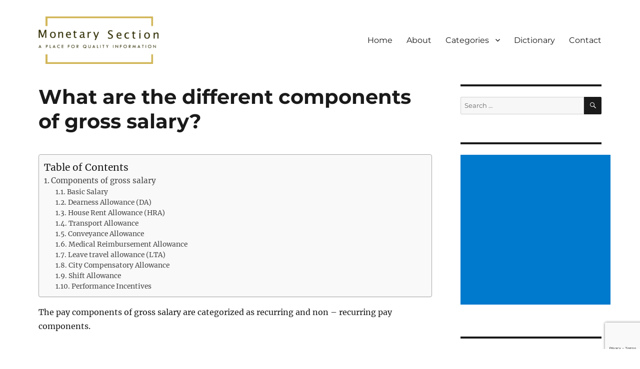

--- FILE ---
content_type: text/html; charset=UTF-8
request_url: https://www.monetarysection.com/blog/what-are-the-different-components-of-gross-salary
body_size: 12864
content:
<!DOCTYPE html>
<html lang="en-US" prefix="og: https://ogp.me/ns#" class="no-js">
<head>
	<meta charset="UTF-8">
	<meta name="viewport" content="width=device-width, initial-scale=1.0">
	<link rel="profile" href="https://gmpg.org/xfn/11">
		<link rel="pingback" href="https://www.monetarysection.com/xmlrpc.php">
		<script>(function(html){html.className = html.className.replace(/\bno-js\b/,'js')})(document.documentElement);</script>
	<style>img:is([sizes="auto" i], [sizes^="auto," i]) { contain-intrinsic-size: 3000px 1500px }</style>
	<!-- Jetpack Site Verification Tags -->
<meta name="google-site-verification" content="lM5OYex-EZIKbOodgHPJohxkgQXiG5zgb2d3nj3sPiA" />

<!-- Search Engine Optimization by Rank Math - https://rankmath.com/ -->
<title>What are the different components of gross salary? - MonetarySection.com</title>
<meta name="description" content="Gross salary is made up of recurring pay components (Basic salary, HRA, DA etc.) and non-recurring pay components (Incentive, Bonus, Commission etc.)"/>
<meta name="robots" content="follow, index, max-snippet:-1, max-video-preview:-1, max-image-preview:large"/>
<link rel="canonical" href="https://www.monetarysection.com/blog/what-are-the-different-components-of-gross-salary" />
<meta property="og:locale" content="en_US" />
<meta property="og:type" content="article" />
<meta property="og:title" content="What are the different components of gross salary? - MonetarySection.com" />
<meta property="og:description" content="Gross salary is made up of recurring pay components (Basic salary, HRA, DA etc.) and non-recurring pay components (Incentive, Bonus, Commission etc.)" />
<meta property="og:url" content="https://www.monetarysection.com/blog/what-are-the-different-components-of-gross-salary" />
<meta property="og:site_name" content="Monetary Section" />
<meta property="article:section" content="Payroll" />
<meta property="og:updated_time" content="2021-06-17T14:20:32+05:30" />
<meta property="og:image" content="https://www.monetarysection.com/wp-content/uploads/Gross-salary-1024x313.jpg" />
<meta property="og:image:secure_url" content="https://www.monetarysection.com/wp-content/uploads/Gross-salary-1024x313.jpg" />
<meta property="og:image:width" content="840" />
<meta property="og:image:height" content="257" />
<meta property="og:image:alt" content="Gross salary" />
<meta property="og:image:type" content="image/jpeg" />
<meta property="article:published_time" content="2021-06-17T14:05:37+05:30" />
<meta property="article:modified_time" content="2021-06-17T14:20:32+05:30" />
<meta name="twitter:card" content="summary_large_image" />
<meta name="twitter:title" content="What are the different components of gross salary? - MonetarySection.com" />
<meta name="twitter:description" content="Gross salary is made up of recurring pay components (Basic salary, HRA, DA etc.) and non-recurring pay components (Incentive, Bonus, Commission etc.)" />
<meta name="twitter:image" content="https://www.monetarysection.com/wp-content/uploads/Gross-salary-1024x313.jpg" />
<meta name="twitter:label1" content="Written by" />
<meta name="twitter:data1" content="Vikas Yadav" />
<meta name="twitter:label2" content="Time to read" />
<meta name="twitter:data2" content="1 minute" />
<script type="application/ld+json" class="rank-math-schema">{"@context":"https://schema.org","@graph":[{"@type":["Person","Organization"],"@id":"https://www.monetarysection.com/#person","name":"Vikas Yadav","logo":{"@type":"ImageObject","@id":"https://www.monetarysection.com/#logo","url":"https://www.monetarysection.com/wp-content/uploads/cropped-Logo_MonetarySection.com-1.png","contentUrl":"https://www.monetarysection.com/wp-content/uploads/cropped-Logo_MonetarySection.com-1.png","caption":"Monetary Section","inLanguage":"en-US","width":"240","height":"95"},"image":{"@type":"ImageObject","@id":"https://www.monetarysection.com/#logo","url":"https://www.monetarysection.com/wp-content/uploads/cropped-Logo_MonetarySection.com-1.png","contentUrl":"https://www.monetarysection.com/wp-content/uploads/cropped-Logo_MonetarySection.com-1.png","caption":"Monetary Section","inLanguage":"en-US","width":"240","height":"95"}},{"@type":"WebSite","@id":"https://www.monetarysection.com/#website","url":"https://www.monetarysection.com","name":"Monetary Section","publisher":{"@id":"https://www.monetarysection.com/#person"},"inLanguage":"en-US"},{"@type":"ImageObject","@id":"https://www.monetarysection.com/wp-content/uploads/Gross-salary-e1582464260115.jpg","url":"https://www.monetarysection.com/wp-content/uploads/Gross-salary-e1582464260115.jpg","width":"200","height":"200","inLanguage":"en-US"},{"@type":"WebPage","@id":"https://www.monetarysection.com/blog/what-are-the-different-components-of-gross-salary#webpage","url":"https://www.monetarysection.com/blog/what-are-the-different-components-of-gross-salary","name":"What are the different components of gross salary? - MonetarySection.com","datePublished":"2021-06-17T14:05:37+05:30","dateModified":"2021-06-17T14:20:32+05:30","isPartOf":{"@id":"https://www.monetarysection.com/#website"},"primaryImageOfPage":{"@id":"https://www.monetarysection.com/wp-content/uploads/Gross-salary-e1582464260115.jpg"},"inLanguage":"en-US"},{"@type":"Person","@id":"https://www.monetarysection.com/blog/what-are-the-different-components-of-gross-salary#author","name":"Vikas Yadav","image":{"@type":"ImageObject","@id":"https://secure.gravatar.com/avatar/46b72b371cd6105a3911b59712dacdfc438bce49323c0b1d8438928c13b293eb?s=96&amp;d=mm&amp;r=g","url":"https://secure.gravatar.com/avatar/46b72b371cd6105a3911b59712dacdfc438bce49323c0b1d8438928c13b293eb?s=96&amp;d=mm&amp;r=g","caption":"Vikas Yadav","inLanguage":"en-US"}},{"@type":"BlogPosting","headline":"What are the different components of gross salary? - MonetarySection.com","keywords":"components of gross salary","datePublished":"2021-06-17T14:05:37+05:30","dateModified":"2021-06-17T14:20:32+05:30","author":{"@id":"https://www.monetarysection.com/blog/what-are-the-different-components-of-gross-salary#author","name":"Vikas Yadav"},"publisher":{"@id":"https://www.monetarysection.com/#person"},"description":"Gross salary is made up of recurring pay components (Basic salary, HRA, DA etc.) and non-recurring pay components (Incentive, Bonus, Commission etc.)","name":"What are the different components of gross salary? - MonetarySection.com","@id":"https://www.monetarysection.com/blog/what-are-the-different-components-of-gross-salary#richSnippet","isPartOf":{"@id":"https://www.monetarysection.com/blog/what-are-the-different-components-of-gross-salary#webpage"},"image":{"@id":"https://www.monetarysection.com/wp-content/uploads/Gross-salary-e1582464260115.jpg"},"inLanguage":"en-US","mainEntityOfPage":{"@id":"https://www.monetarysection.com/blog/what-are-the-different-components-of-gross-salary#webpage"}}]}</script>
<!-- /Rank Math WordPress SEO plugin -->

<link rel='dns-prefetch' href='//www.google.com' />
<link rel='dns-prefetch' href='//stats.wp.com' />
<link rel='dns-prefetch' href='//v0.wordpress.com' />
<link rel='dns-prefetch' href='//widgets.wp.com' />
<link rel='dns-prefetch' href='//jetpack.wordpress.com' />
<link rel='dns-prefetch' href='//s0.wp.com' />
<link rel='dns-prefetch' href='//public-api.wordpress.com' />
<link rel='dns-prefetch' href='//0.gravatar.com' />
<link rel='dns-prefetch' href='//1.gravatar.com' />
<link rel='dns-prefetch' href='//2.gravatar.com' />
<link rel="alternate" type="application/rss+xml" title="MonetarySection.com &raquo; Feed" href="https://www.monetarysection.com/feed" />
<link rel="alternate" type="application/rss+xml" title="MonetarySection.com &raquo; Comments Feed" href="https://www.monetarysection.com/comments/feed" />
<link rel="alternate" type="application/rss+xml" title="MonetarySection.com &raquo; What are the different components of gross salary? Comments Feed" href="https://www.monetarysection.com/blog/what-are-the-different-components-of-gross-salary/feed" />
<script>
window._wpemojiSettings = {"baseUrl":"https:\/\/s.w.org\/images\/core\/emoji\/15.1.0\/72x72\/","ext":".png","svgUrl":"https:\/\/s.w.org\/images\/core\/emoji\/15.1.0\/svg\/","svgExt":".svg","source":{"concatemoji":"https:\/\/www.monetarysection.com\/wp-includes\/js\/wp-emoji-release.min.js?ver=6.8.1"}};
/*! This file is auto-generated */
!function(i,n){var o,s,e;function c(e){try{var t={supportTests:e,timestamp:(new Date).valueOf()};sessionStorage.setItem(o,JSON.stringify(t))}catch(e){}}function p(e,t,n){e.clearRect(0,0,e.canvas.width,e.canvas.height),e.fillText(t,0,0);var t=new Uint32Array(e.getImageData(0,0,e.canvas.width,e.canvas.height).data),r=(e.clearRect(0,0,e.canvas.width,e.canvas.height),e.fillText(n,0,0),new Uint32Array(e.getImageData(0,0,e.canvas.width,e.canvas.height).data));return t.every(function(e,t){return e===r[t]})}function u(e,t,n){switch(t){case"flag":return n(e,"\ud83c\udff3\ufe0f\u200d\u26a7\ufe0f","\ud83c\udff3\ufe0f\u200b\u26a7\ufe0f")?!1:!n(e,"\ud83c\uddfa\ud83c\uddf3","\ud83c\uddfa\u200b\ud83c\uddf3")&&!n(e,"\ud83c\udff4\udb40\udc67\udb40\udc62\udb40\udc65\udb40\udc6e\udb40\udc67\udb40\udc7f","\ud83c\udff4\u200b\udb40\udc67\u200b\udb40\udc62\u200b\udb40\udc65\u200b\udb40\udc6e\u200b\udb40\udc67\u200b\udb40\udc7f");case"emoji":return!n(e,"\ud83d\udc26\u200d\ud83d\udd25","\ud83d\udc26\u200b\ud83d\udd25")}return!1}function f(e,t,n){var r="undefined"!=typeof WorkerGlobalScope&&self instanceof WorkerGlobalScope?new OffscreenCanvas(300,150):i.createElement("canvas"),a=r.getContext("2d",{willReadFrequently:!0}),o=(a.textBaseline="top",a.font="600 32px Arial",{});return e.forEach(function(e){o[e]=t(a,e,n)}),o}function t(e){var t=i.createElement("script");t.src=e,t.defer=!0,i.head.appendChild(t)}"undefined"!=typeof Promise&&(o="wpEmojiSettingsSupports",s=["flag","emoji"],n.supports={everything:!0,everythingExceptFlag:!0},e=new Promise(function(e){i.addEventListener("DOMContentLoaded",e,{once:!0})}),new Promise(function(t){var n=function(){try{var e=JSON.parse(sessionStorage.getItem(o));if("object"==typeof e&&"number"==typeof e.timestamp&&(new Date).valueOf()<e.timestamp+604800&&"object"==typeof e.supportTests)return e.supportTests}catch(e){}return null}();if(!n){if("undefined"!=typeof Worker&&"undefined"!=typeof OffscreenCanvas&&"undefined"!=typeof URL&&URL.createObjectURL&&"undefined"!=typeof Blob)try{var e="postMessage("+f.toString()+"("+[JSON.stringify(s),u.toString(),p.toString()].join(",")+"));",r=new Blob([e],{type:"text/javascript"}),a=new Worker(URL.createObjectURL(r),{name:"wpTestEmojiSupports"});return void(a.onmessage=function(e){c(n=e.data),a.terminate(),t(n)})}catch(e){}c(n=f(s,u,p))}t(n)}).then(function(e){for(var t in e)n.supports[t]=e[t],n.supports.everything=n.supports.everything&&n.supports[t],"flag"!==t&&(n.supports.everythingExceptFlag=n.supports.everythingExceptFlag&&n.supports[t]);n.supports.everythingExceptFlag=n.supports.everythingExceptFlag&&!n.supports.flag,n.DOMReady=!1,n.readyCallback=function(){n.DOMReady=!0}}).then(function(){return e}).then(function(){var e;n.supports.everything||(n.readyCallback(),(e=n.source||{}).concatemoji?t(e.concatemoji):e.wpemoji&&e.twemoji&&(t(e.twemoji),t(e.wpemoji)))}))}((window,document),window._wpemojiSettings);
</script>
<link rel='stylesheet' id='twentysixteen-jetpack-css' href='https://www.monetarysection.com/wp-content/plugins/jetpack/modules/theme-tools/compat/twentysixteen.css?ver=14.3' media='all' />
<style id='wp-emoji-styles-inline-css'>

	img.wp-smiley, img.emoji {
		display: inline !important;
		border: none !important;
		box-shadow: none !important;
		height: 1em !important;
		width: 1em !important;
		margin: 0 0.07em !important;
		vertical-align: -0.1em !important;
		background: none !important;
		padding: 0 !important;
	}
</style>
<style id='qsm-quiz-style-inline-css'>


</style>
<link rel='stylesheet' id='mediaelement-css' href='https://www.monetarysection.com/wp-includes/js/mediaelement/mediaelementplayer-legacy.min.css?ver=4.2.17' media='all' />
<link rel='stylesheet' id='wp-mediaelement-css' href='https://www.monetarysection.com/wp-includes/js/mediaelement/wp-mediaelement.min.css?ver=6.8.1' media='all' />
<style id='jetpack-sharing-buttons-style-inline-css'>
.jetpack-sharing-buttons__services-list{display:flex;flex-direction:row;flex-wrap:wrap;gap:0;list-style-type:none;margin:5px;padding:0}.jetpack-sharing-buttons__services-list.has-small-icon-size{font-size:12px}.jetpack-sharing-buttons__services-list.has-normal-icon-size{font-size:16px}.jetpack-sharing-buttons__services-list.has-large-icon-size{font-size:24px}.jetpack-sharing-buttons__services-list.has-huge-icon-size{font-size:36px}@media print{.jetpack-sharing-buttons__services-list{display:none!important}}.editor-styles-wrapper .wp-block-jetpack-sharing-buttons{gap:0;padding-inline-start:0}ul.jetpack-sharing-buttons__services-list.has-background{padding:1.25em 2.375em}
</style>
<link rel='stylesheet' id='contact-form-7-css' href='https://www.monetarysection.com/wp-content/plugins/contact-form-7/includes/css/styles.css?ver=6.0.4' media='all' />
<link rel='stylesheet' id='ez-toc-css' href='https://www.monetarysection.com/wp-content/plugins/easy-table-of-contents/assets/css/screen.min.css?ver=2.0.72' media='all' />
<style id='ez-toc-inline-css'>
div#ez-toc-container .ez-toc-title {font-size: 120%;}div#ez-toc-container .ez-toc-title {font-weight: 500;}div#ez-toc-container ul li {font-size: 95%;}div#ez-toc-container ul li {font-weight: 500;}div#ez-toc-container nav ul ul li {font-size: 90%;}div#ez-toc-container {width: 100%;}
.ez-toc-container-direction {direction: ltr;}.ez-toc-counter ul{counter-reset: item ;}.ez-toc-counter nav ul li a::before {content: counters(item, '.', decimal) '. ';display: inline-block;counter-increment: item;flex-grow: 0;flex-shrink: 0;margin-right: .2em; float: left; }.ez-toc-widget-direction {direction: ltr;}.ez-toc-widget-container ul{counter-reset: item ;}.ez-toc-widget-container nav ul li a::before {content: counters(item, '.', decimal) '. ';display: inline-block;counter-increment: item;flex-grow: 0;flex-shrink: 0;margin-right: .2em; float: left; }
</style>
<link rel='stylesheet' id='twentysixteen-fonts-css' href='https://www.monetarysection.com/wp-content/themes/twentysixteen/fonts/merriweather-plus-montserrat-plus-inconsolata.css?ver=20230328' media='all' />
<link rel='stylesheet' id='genericons-css' href='https://www.monetarysection.com/wp-content/plugins/jetpack/_inc/genericons/genericons/genericons.css?ver=3.1' media='all' />
<link rel='stylesheet' id='twentysixteen-style-css' href='https://www.monetarysection.com/wp-content/themes/twentysixteen/style.css?ver=20241112' media='all' />
<link rel='stylesheet' id='twentysixteen-block-style-css' href='https://www.monetarysection.com/wp-content/themes/twentysixteen/css/blocks.css?ver=20240817' media='all' />
<!--[if lt IE 10]>
<link rel='stylesheet' id='twentysixteen-ie-css' href='https://www.monetarysection.com/wp-content/themes/twentysixteen/css/ie.css?ver=20170530' media='all' />
<![endif]-->
<!--[if lt IE 9]>
<link rel='stylesheet' id='twentysixteen-ie8-css' href='https://www.monetarysection.com/wp-content/themes/twentysixteen/css/ie8.css?ver=20170530' media='all' />
<![endif]-->
<!--[if lt IE 8]>
<link rel='stylesheet' id='twentysixteen-ie7-css' href='https://www.monetarysection.com/wp-content/themes/twentysixteen/css/ie7.css?ver=20170530' media='all' />
<![endif]-->
<style id='akismet-widget-style-inline-css'>

			.a-stats {
				--akismet-color-mid-green: #357b49;
				--akismet-color-white: #fff;
				--akismet-color-light-grey: #f6f7f7;

				max-width: 350px;
				width: auto;
			}

			.a-stats * {
				all: unset;
				box-sizing: border-box;
			}

			.a-stats strong {
				font-weight: 600;
			}

			.a-stats a.a-stats__link,
			.a-stats a.a-stats__link:visited,
			.a-stats a.a-stats__link:active {
				background: var(--akismet-color-mid-green);
				border: none;
				box-shadow: none;
				border-radius: 8px;
				color: var(--akismet-color-white);
				cursor: pointer;
				display: block;
				font-family: -apple-system, BlinkMacSystemFont, 'Segoe UI', 'Roboto', 'Oxygen-Sans', 'Ubuntu', 'Cantarell', 'Helvetica Neue', sans-serif;
				font-weight: 500;
				padding: 12px;
				text-align: center;
				text-decoration: none;
				transition: all 0.2s ease;
			}

			/* Extra specificity to deal with TwentyTwentyOne focus style */
			.widget .a-stats a.a-stats__link:focus {
				background: var(--akismet-color-mid-green);
				color: var(--akismet-color-white);
				text-decoration: none;
			}

			.a-stats a.a-stats__link:hover {
				filter: brightness(110%);
				box-shadow: 0 4px 12px rgba(0, 0, 0, 0.06), 0 0 2px rgba(0, 0, 0, 0.16);
			}

			.a-stats .count {
				color: var(--akismet-color-white);
				display: block;
				font-size: 1.5em;
				line-height: 1.4;
				padding: 0 13px;
				white-space: nowrap;
			}
		
</style>
<script src="https://www.monetarysection.com/wp-includes/js/jquery/jquery.min.js?ver=3.7.1" id="jquery-core-js"></script>
<script src="https://www.monetarysection.com/wp-includes/js/jquery/jquery-migrate.min.js?ver=3.4.1" id="jquery-migrate-js"></script>
<!--[if lt IE 9]>
<script src="https://www.monetarysection.com/wp-content/themes/twentysixteen/js/html5.js?ver=3.7.3" id="twentysixteen-html5-js"></script>
<![endif]-->
<script id="twentysixteen-script-js-extra">
var screenReaderText = {"expand":"expand child menu","collapse":"collapse child menu"};
</script>
<script src="https://www.monetarysection.com/wp-content/themes/twentysixteen/js/functions.js?ver=20230629" id="twentysixteen-script-js" defer data-wp-strategy="defer"></script>
<link rel="https://api.w.org/" href="https://www.monetarysection.com/wp-json/" /><link rel="alternate" title="JSON" type="application/json" href="https://www.monetarysection.com/wp-json/wp/v2/posts/8089" /><link rel="EditURI" type="application/rsd+xml" title="RSD" href="https://www.monetarysection.com/xmlrpc.php?rsd" />
<meta name="generator" content="WordPress 6.8.1" />
<link rel='shortlink' href='https://wp.me/pbwGXM-26t' />
<link rel="alternate" title="oEmbed (JSON)" type="application/json+oembed" href="https://www.monetarysection.com/wp-json/oembed/1.0/embed?url=https%3A%2F%2Fwww.monetarysection.com%2Fblog%2Fwhat-are-the-different-components-of-gross-salary" />
<link rel="alternate" title="oEmbed (XML)" type="text/xml+oembed" href="https://www.monetarysection.com/wp-json/oembed/1.0/embed?url=https%3A%2F%2Fwww.monetarysection.com%2Fblog%2Fwhat-are-the-different-components-of-gross-salary&#038;format=xml" />
<!-- start Simple Custom CSS and JS -->
<!-- Start GPT Tag -->
<script async src='https://securepubads.g.doubleclick.net/tag/js/gpt.js'></script>
<script>
  window.googletag = window.googletag || {cmd: []};
  googletag.cmd.push(function() {
    googletag.defineSlot('/21773389376/160x600', [[160,600]], 'div-gpt-ad-5295035-1')
             .addService(googletag.pubads());
    googletag.defineSlot('/21773389376/300x250', [[300,250]], 'div-gpt-ad-5295035-2')
             .addService(googletag.pubads());
    googletag.defineSlot('/21773389376/336x280', [[336,280]], 'div-gpt-ad-5295035-3')
             .addService(googletag.pubads());
    googletag.defineSlot('/21773389376/336*280', [[336,280]], 'div-gpt-ad-5295035-4')
             .addService(googletag.pubads());

    googletag.pubads().enableSingleRequest();
    googletag.enableServices();
  });
</script>
<!-- End GPT Tag --><!-- end Simple Custom CSS and JS -->
<!-- start Simple Custom CSS and JS -->
<!-- Google tag (gtag.js) -->
<script async src="https://www.googletagmanager.com/gtag/js?id=G-85XDKR4ED2"></script>
<script>
  window.dataLayer = window.dataLayer || [];
  function gtag(){dataLayer.push(arguments);}
  gtag('js', new Date());

  gtag('config', 'G-85XDKR4ED2');
</script><!-- end Simple Custom CSS and JS -->
<!-- start Simple Custom CSS and JS -->
<script data-ad-client="ca-pub-8731516893553699" async src="https://pagead2.googlesyndication.com/pagead/js/adsbygoogle.js"></script><!-- end Simple Custom CSS and JS -->
	<style>img#wpstats{display:none}</style>
				<style type="text/css" id="twentysixteen-header-css">
		.site-branding {
			margin: 0 auto 0 0;
		}

		.site-branding .site-title,
		.site-description {
			clip: rect(1px, 1px, 1px, 1px);
			position: absolute;
		}
		</style>
		<style id="custom-background-css">
body.custom-background { background-color: #ffffff; }
</style>
	<link rel="icon" href="https://www.monetarysection.com/wp-content/uploads/cropped-Favicon_MonetarySection.com_-2-32x32.png" sizes="32x32" />
<link rel="icon" href="https://www.monetarysection.com/wp-content/uploads/cropped-Favicon_MonetarySection.com_-2-192x192.png" sizes="192x192" />
<link rel="apple-touch-icon" href="https://www.monetarysection.com/wp-content/uploads/cropped-Favicon_MonetarySection.com_-2-180x180.png" />
<meta name="msapplication-TileImage" content="https://www.monetarysection.com/wp-content/uploads/cropped-Favicon_MonetarySection.com_-2-270x270.png" />
		<style id="wp-custom-css">
			.site-header {
		padding-top: 10px;
    padding-bottom: 40px;
}

.navigation.post-navigation {
	display: none;
}

/*
.author-info {
	display: none;
}
*/
.entry-content {
	width: auto !important;
}

.site-footer {
	padding-bottom: 0px;
}		</style>
		</head>

<body class="wp-singular post-template-default single single-post postid-8089 single-format-standard custom-background wp-custom-logo wp-embed-responsive wp-theme-twentysixteen">
<div id="page" class="site">
	<div class="site-inner">
		<a class="skip-link screen-reader-text" href="#content">
			Skip to content		</a>

		<header id="masthead" class="site-header">
			<div class="site-header-main">
				<div class="site-branding">
					<a href="https://www.monetarysection.com/" class="custom-logo-link" rel="home"><img width="240" height="95" src="https://www.monetarysection.com/wp-content/uploads/cropped-Logo_MonetarySection.com-1.png" class="custom-logo" alt="MonetarySection.com" decoding="async" /></a>
											<p class="site-title"><a href="https://www.monetarysection.com/" rel="home">MonetarySection.com</a></p>
												<p class="site-description">A Place for Quality Information</p>
									</div><!-- .site-branding -->

									<button id="menu-toggle" class="menu-toggle">Menu</button>

					<div id="site-header-menu" class="site-header-menu">
													<nav id="site-navigation" class="main-navigation" aria-label="Primary Menu">
								<div class="menu-main-menu-container"><ul id="menu-main-menu" class="primary-menu"><li id="menu-item-7715" class="menu-item menu-item-type-custom menu-item-object-custom menu-item-home menu-item-7715"><a href="https://www.monetarysection.com">Home</a></li>
<li id="menu-item-7714" class="menu-item menu-item-type-post_type menu-item-object-page menu-item-7714"><a href="https://www.monetarysection.com/about">About</a></li>
<li id="menu-item-8128" class="menu-item menu-item-type-custom menu-item-object-custom menu-item-has-children menu-item-8128"><a>Categories</a>
<ul class="sub-menu">
	<li id="menu-item-8019" class="menu-item menu-item-type-taxonomy menu-item-object-category menu-item-8019"><a href="https://www.monetarysection.com/category/accounting-finance">Accounting &amp; Finance</a></li>
	<li id="menu-item-8020" class="menu-item menu-item-type-taxonomy menu-item-object-category menu-item-8020"><a href="https://www.monetarysection.com/category/banking">Banking</a></li>
	<li id="menu-item-8018" class="menu-item menu-item-type-taxonomy menu-item-object-category menu-item-8018"><a href="https://www.monetarysection.com/category/business">Business</a></li>
	<li id="menu-item-8021" class="menu-item menu-item-type-taxonomy menu-item-object-category menu-item-8021"><a href="https://www.monetarysection.com/category/insurance">Insurance</a></li>
	<li id="menu-item-8022" class="menu-item menu-item-type-taxonomy menu-item-object-category menu-item-8022"><a href="https://www.monetarysection.com/category/investing">Investing</a></li>
	<li id="menu-item-8023" class="menu-item menu-item-type-taxonomy menu-item-object-category current-post-ancestor current-menu-parent current-post-parent menu-item-8023"><a href="https://www.monetarysection.com/category/payroll">Payroll</a></li>
</ul>
</li>
<li id="menu-item-8129" class="menu-item menu-item-type-taxonomy menu-item-object-category menu-item-8129"><a href="https://www.monetarysection.com/category/dictionary">Dictionary</a></li>
<li id="menu-item-6807" class="menu-item menu-item-type-post_type menu-item-object-page menu-item-6807"><a href="https://www.monetarysection.com/contact">Contact</a></li>
</ul></div>							</nav><!-- .main-navigation -->
						
											</div><!-- .site-header-menu -->
							</div><!-- .site-header-main -->

					</header><!-- .site-header -->

		<div id="content" class="site-content">

<div id="primary" class="content-area">
	<main id="main" class="site-main">
		
<article id="post-8089" class="post-8089 post type-post status-publish format-standard hentry category-payroll">
	<header class="entry-header">
		<h1 class="entry-title">What are the different components of gross salary?</h1>	</header><!-- .entry-header -->

	
	
	<div class="entry-content">
		<div id="ez-toc-container" class="ez-toc-v2_0_72 counter-hierarchy ez-toc-counter ez-toc-grey ez-toc-container-direction">
<div class="ez-toc-title-container">
<p class="ez-toc-title" style="cursor:inherit">Table of Contents</p>
<span class="ez-toc-title-toggle"></span></div>
<nav><ul class='ez-toc-list ez-toc-list-level-1 ' ><li class='ez-toc-page-1 ez-toc-heading-level-2'><a class="ez-toc-link ez-toc-heading-1" href="#Components_of_gross_salary" title="Components of gross salary">Components of gross salary</a><ul class='ez-toc-list-level-3' ><li class='ez-toc-heading-level-3'><a class="ez-toc-link ez-toc-heading-2" href="#Basic_Salary" title="Basic Salary">Basic Salary</a></li><li class='ez-toc-page-1 ez-toc-heading-level-3'><a class="ez-toc-link ez-toc-heading-3" href="#Dearness_Allowance_DA" title="Dearness Allowance (DA)">Dearness Allowance (DA)</a></li><li class='ez-toc-page-1 ez-toc-heading-level-3'><a class="ez-toc-link ez-toc-heading-4" href="#House_Rent_Allowance_HRA" title="House Rent Allowance (HRA)">House Rent Allowance (HRA)</a></li><li class='ez-toc-page-1 ez-toc-heading-level-3'><a class="ez-toc-link ez-toc-heading-5" href="#Transport_Allowance" title="Transport Allowance">Transport Allowance</a></li><li class='ez-toc-page-1 ez-toc-heading-level-3'><a class="ez-toc-link ez-toc-heading-6" href="#Conveyance_Allowance" title="Conveyance Allowance">Conveyance Allowance</a></li><li class='ez-toc-page-1 ez-toc-heading-level-3'><a class="ez-toc-link ez-toc-heading-7" href="#Medical_Reimbursement_Allowance" title="Medical Reimbursement Allowance">Medical Reimbursement Allowance</a></li><li class='ez-toc-page-1 ez-toc-heading-level-3'><a class="ez-toc-link ez-toc-heading-8" href="#Leave_travel_allowance_LTA" title="Leave travel allowance (LTA)">Leave travel allowance (LTA)</a></li><li class='ez-toc-page-1 ez-toc-heading-level-3'><a class="ez-toc-link ez-toc-heading-9" href="#City_Compensatory_Allowance" title="City Compensatory Allowance">City Compensatory Allowance</a></li><li class='ez-toc-page-1 ez-toc-heading-level-3'><a class="ez-toc-link ez-toc-heading-10" href="#Shift_Allowance" title="Shift Allowance">Shift Allowance</a></li><li class='ez-toc-page-1 ez-toc-heading-level-3'><a class="ez-toc-link ez-toc-heading-11" href="#Performance_Incentives" title="Performance Incentives">Performance Incentives</a></li></ul></li></ul></nav></div>
<p>The pay components of gross salary are categorized as recurring and non – recurring pay components.</p>
<p>Read: <a href="https://www.monetarysection.com/topics/what-is-basic-salary-gross-salary-and-net-salary">What is basic salary, gross salary and net salary?</a></p>
<p><strong>Recurring pay components:</strong></p>
<p>These are master salary components which remain fixed irrespective of performance. Recurring pay components are supposed to occur constantly over a period of time.</p>
<p><strong>Example:</strong> Basic salary, House Rent Allowance (HRA), Dearness Allowance (DA) etc.</p>
<p><strong>Non recurring pay components:</strong></p>
<p>Unlike recurring pay components, non recurring pay heads keep changing on monthly basis and are based on performance. An employee may or may not get paid these pay heads constantly throughout the period.</p>
<p><strong>Example:</strong> Performance incentive, Bonus, Commission etc.</p>
<h2><span class="ez-toc-section" id="Components_of_gross_salary"></span>Components of gross salary:<span class="ez-toc-section-end"></span></h2>
<h3><span class="ez-toc-section" id="Basic_Salary"></span>Basic Salary:<span class="ez-toc-section-end"></span></h3>
<p>Basic salary is the amount paid to an employee before any extras are added or taken off.</p>
<h3><span class="ez-toc-section" id="Dearness_Allowance_DA"></span>Dearness Allowance (DA):<span class="ez-toc-section-end"></span></h3>
<p>The Dearness Allowance is a cost of living adjustment allowance paid to government employees, public sector employees and pensioners in India, Bangladesh and Pakistan.</p>
<h3><span class="ez-toc-section" id="House_Rent_Allowance_HRA"></span>House Rent Allowance (HRA):<span class="ez-toc-section-end"></span></h3>
<p>House rent allowance (HRA) is a pay component, employees receive from their employer to pay house related expenditure.</p>
<p>Read: <a href="https://www.monetarysection.com/topics/house-rent-allowance-hra-meaning-and-taxability">House Rent Allowance (HRA) – Meaning and Taxability</a></p>
<h3><span class="ez-toc-section" id="Transport_Allowance"></span>Transport Allowance:<span class="ez-toc-section-end"></span></h3>
<p>Allowance granted to an employee to meet his expenditure for the purpose of commuting between his place of residence and office/place of duty.</p>
<h3><span class="ez-toc-section" id="Conveyance_Allowance"></span>Conveyance Allowance:<span class="ez-toc-section-end"></span></h3>
<p>Allowance granted to meet the expenditure on conveyance in performance of office duty</p>
<h3><span class="ez-toc-section" id="Medical_Reimbursement_Allowance"></span>Medical Reimbursement Allowance:<span class="ez-toc-section-end"></span></h3>
<p>Fixed component which is received as part of monthly salary. No bills are required to be submitted for taking this allowance.</p>
<h3><span class="ez-toc-section" id="Leave_travel_allowance_LTA"></span>Leave travel allowance (LTA):<span class="ez-toc-section-end"></span></h3>
<p>Allowance which is provided to employee to cover travel expenses for vacations.</p>
<h3><span class="ez-toc-section" id="City_Compensatory_Allowance"></span>City Compensatory Allowance:<span class="ez-toc-section-end"></span></h3>
<p>Allowance which is paid to employees as a compensation for the high cost of living in metropolises and large cities where the standard of living is higher than the national average.</p>
<h3><span class="ez-toc-section" id="Shift_Allowance"></span>Shift Allowance:<span class="ez-toc-section-end"></span></h3>
<p>Allowance which is paid when an employees’ working pattern varies from week to week on a rota basis.</p>
<h3><span class="ez-toc-section" id="Performance_Incentives"></span>Performance Incentives:<span class="ez-toc-section-end"></span></h3>
<p>Performance incentive is a monetary gift provided to an employee based on performance.</p>
<p><img fetchpriority="high" decoding="async" class="aligncenter size-full wp-image-7948" src="https://www.monetarysection.com/wp-content/uploads/Gross-salary-e1582464260115.jpg" alt="components of gross salary" width="500" height="153" /></p>
<p>In the above screenshot, the total of all the pay components (Basic salary, HRA, Conveyance allowance, Medical allowance and VIC) is Rs 25,945 which is gross salary.</p>
	</div><!-- .entry-content -->

	<footer class="entry-footer">
		<span class="byline"><img alt='' src='https://secure.gravatar.com/avatar/46b72b371cd6105a3911b59712dacdfc438bce49323c0b1d8438928c13b293eb?s=49&#038;d=mm&#038;r=g' srcset='https://secure.gravatar.com/avatar/46b72b371cd6105a3911b59712dacdfc438bce49323c0b1d8438928c13b293eb?s=98&#038;d=mm&#038;r=g 2x' class='avatar avatar-49 photo' height='49' width='49' decoding='async'/><span class="screen-reader-text">Author </span><span class="author vcard"><a class="url fn n" href="https://www.monetarysection.com/blog/author/vikaswp">Vikas Yadav</a></span></span><span class="posted-on"><span class="screen-reader-text">Posted on </span><a href="https://www.monetarysection.com/blog/what-are-the-different-components-of-gross-salary" rel="bookmark"><time class="entry-date published" datetime="2021-06-17T14:05:37+05:30">June 17, 2021</time><time class="updated" datetime="2021-06-17T14:20:32+05:30">June 17, 2021</time></a></span><span class="cat-links"><span class="screen-reader-text">Categories </span><a href="https://www.monetarysection.com/category/payroll" rel="category tag">Payroll</a></span>			</footer><!-- .entry-footer -->
</article><!-- #post-8089 -->

<div id="comments" class="comments-area">

	
	
	
		<div id="respond" class="comment-respond">
			<h3 id="reply-title" class="comment-reply-title">Leave a Reply<small><a rel="nofollow" id="cancel-comment-reply-link" href="/blog/what-are-the-different-components-of-gross-salary#respond" style="display:none;">Cancel reply</a></small></h3>			<form id="commentform" class="comment-form">
				<iframe
					title="Comment Form"
					src="https://jetpack.wordpress.com/jetpack-comment/?blogid=170331346&#038;postid=8089&#038;comment_registration=0&#038;require_name_email=1&#038;stc_enabled=1&#038;stb_enabled=1&#038;show_avatars=1&#038;avatar_default=mystery&#038;greeting=Leave+a+Reply&#038;jetpack_comments_nonce=0e4a08fb6e&#038;greeting_reply=Leave+a+Reply+to+%25s&#038;color_scheme=light&#038;lang=en_US&#038;jetpack_version=14.3&#038;iframe_unique_id=1&#038;show_cookie_consent=10&#038;has_cookie_consent=0&#038;is_current_user_subscribed=0&#038;token_key=%3Bnormal%3B&#038;sig=618eeb446d84db88a8b6391af565d7044f66702e#parent=https%3A%2F%2Fwww.monetarysection.com%2Fblog%2Fwhat-are-the-different-components-of-gross-salary"
											name="jetpack_remote_comment"
						style="width:100%; height: 430px; border:0;"
										class="jetpack_remote_comment"
					id="jetpack_remote_comment"
					sandbox="allow-same-origin allow-top-navigation allow-scripts allow-forms allow-popups"
				>
									</iframe>
									<!--[if !IE]><!-->
					<script>
						document.addEventListener('DOMContentLoaded', function () {
							var commentForms = document.getElementsByClassName('jetpack_remote_comment');
							for (var i = 0; i < commentForms.length; i++) {
								commentForms[i].allowTransparency = false;
								commentForms[i].scrolling = 'no';
							}
						});
					</script>
					<!--<![endif]-->
							</form>
		</div>

		
		<input type="hidden" name="comment_parent" id="comment_parent" value="" />

		
</div><!-- .comments-area -->

	<nav class="navigation post-navigation" aria-label="Posts">
		<h2 class="screen-reader-text">Post navigation</h2>
		<div class="nav-links"><div class="nav-previous"><a href="https://www.monetarysection.com/blog/amalgamation-meaning-effects-pros-and-cons" rel="prev"><span class="meta-nav" aria-hidden="true">Previous</span> <span class="screen-reader-text">Previous post:</span> <span class="post-title">Amalgamation &#8211; Meaning, Effects, Pros and Cons</span></a></div><div class="nav-next"><a href="https://www.monetarysection.com/blog/build-a-digital-brand" rel="next"><span class="meta-nav" aria-hidden="true">Next</span> <span class="screen-reader-text">Next post:</span> <span class="post-title">How to build a digital brand?</span></a></div></div>
	</nav>
	</main><!-- .site-main -->

	<aside id="content-bottom-widgets" class="content-bottom-widgets">
			<div class="widget-area">
			<section id="nav_menu-2" class="widget widget_nav_menu"><h2 class="widget-title">Useful Links</h2><nav class="menu-bottom-container" aria-label="Useful Links"><ul id="menu-bottom" class="menu"><li id="menu-item-7551" class="menu-item menu-item-type-post_type menu-item-object-page menu-item-7551"><a href="https://www.monetarysection.com/privacy-policy">Privacy Policy</a></li>
<li id="menu-item-7550" class="menu-item menu-item-type-post_type menu-item-object-page menu-item-7550"><a href="https://www.monetarysection.com/disclaimer">Disclaimer</a></li>
</ul></nav></section>		</div><!-- .widget-area -->
	
	</aside><!-- .content-bottom-widgets -->

</div><!-- .content-area -->


	<aside id="secondary" class="sidebar widget-area">
		<section id="search-2" class="widget widget_search">
<form role="search" method="get" class="search-form" action="https://www.monetarysection.com/">
	<label>
		<span class="screen-reader-text">
			Search for:		</span>
		<input type="search" class="search-field" placeholder="Search &hellip;" value="" name="s" />
	</label>
	<button type="submit" class="search-submit"><span class="screen-reader-text">
		Search	</span></button>
</form>
</section><section id="custom_html-2" class="widget_text widget widget_custom_html"><div class="textwidget custom-html-widget"><script async src="https://pagead2.googlesyndication.com/pagead/js/adsbygoogle.js"></script>
<!-- Display_Vertical_300*300 -->
<ins class="adsbygoogle"
     style="display:inline-block;width:300px;height:300px"
     data-ad-client="ca-pub-8731516893553699"
     data-ad-slot="7911023658"></ins>
<script>
     (adsbygoogle = window.adsbygoogle || []).push({});
</script></div></section><section id="custom_html-3" class="widget_text widget widget_custom_html"><div class="textwidget custom-html-widget"><!-- GPT AdSlot 1 for Ad unit '160x600' ### Size: [[160,600]] -->
<div id='div-gpt-ad-6558408-1'>
  <script>
    googletag.cmd.push(function() { googletag.display('div-gpt-ad-6558408-1'); });
  </script>
</div>
<!-- End AdSlot 1 --></div></section>	</aside><!-- .sidebar .widget-area -->

		</div><!-- .site-content -->

		<footer id="colophon" class="site-footer">
							<nav class="main-navigation" aria-label="Footer Primary Menu">
					<div class="menu-main-menu-container"><ul id="menu-main-menu-1" class="primary-menu"><li class="menu-item menu-item-type-custom menu-item-object-custom menu-item-home menu-item-7715"><a href="https://www.monetarysection.com">Home</a></li>
<li class="menu-item menu-item-type-post_type menu-item-object-page menu-item-7714"><a href="https://www.monetarysection.com/about">About</a></li>
<li class="menu-item menu-item-type-custom menu-item-object-custom menu-item-has-children menu-item-8128"><a>Categories</a>
<ul class="sub-menu">
	<li class="menu-item menu-item-type-taxonomy menu-item-object-category menu-item-8019"><a href="https://www.monetarysection.com/category/accounting-finance">Accounting &amp; Finance</a></li>
	<li class="menu-item menu-item-type-taxonomy menu-item-object-category menu-item-8020"><a href="https://www.monetarysection.com/category/banking">Banking</a></li>
	<li class="menu-item menu-item-type-taxonomy menu-item-object-category menu-item-8018"><a href="https://www.monetarysection.com/category/business">Business</a></li>
	<li class="menu-item menu-item-type-taxonomy menu-item-object-category menu-item-8021"><a href="https://www.monetarysection.com/category/insurance">Insurance</a></li>
	<li class="menu-item menu-item-type-taxonomy menu-item-object-category menu-item-8022"><a href="https://www.monetarysection.com/category/investing">Investing</a></li>
	<li class="menu-item menu-item-type-taxonomy menu-item-object-category current-post-ancestor current-menu-parent current-post-parent menu-item-8023"><a href="https://www.monetarysection.com/category/payroll">Payroll</a></li>
</ul>
</li>
<li class="menu-item menu-item-type-taxonomy menu-item-object-category menu-item-8129"><a href="https://www.monetarysection.com/category/dictionary">Dictionary</a></li>
<li class="menu-item menu-item-type-post_type menu-item-object-page menu-item-6807"><a href="https://www.monetarysection.com/contact">Contact</a></li>
</ul></div>				</nav><!-- .main-navigation -->
			
			
			<div class="site-info">
								<span class="site-title"><a href="https://www.monetarysection.com/" rel="home">MonetarySection.com</a></span>
								<a href="https://wordpress.org/" class="imprint">
					Proudly powered by WordPress				</a>
			</div><!-- .site-info -->
		</footer><!-- .site-footer -->
	</div><!-- .site-inner -->
</div><!-- .site -->

<script type="speculationrules">
{"prefetch":[{"source":"document","where":{"and":[{"href_matches":"\/*"},{"not":{"href_matches":["\/wp-*.php","\/wp-admin\/*","\/wp-content\/uploads\/*","\/wp-content\/*","\/wp-content\/plugins\/*","\/wp-content\/themes\/twentysixteen\/*","\/*\\?(.+)"]}},{"not":{"selector_matches":"a[rel~=\"nofollow\"]"}},{"not":{"selector_matches":".no-prefetch, .no-prefetch a"}}]},"eagerness":"conservative"}]}
</script>
<script src="https://www.monetarysection.com/wp-includes/js/dist/hooks.min.js?ver=4d63a3d491d11ffd8ac6" id="wp-hooks-js"></script>
<script src="https://www.monetarysection.com/wp-includes/js/dist/i18n.min.js?ver=5e580eb46a90c2b997e6" id="wp-i18n-js"></script>
<script id="wp-i18n-js-after">
wp.i18n.setLocaleData( { 'text direction\u0004ltr': [ 'ltr' ] } );
</script>
<script src="https://www.monetarysection.com/wp-content/plugins/contact-form-7/includes/swv/js/index.js?ver=6.0.4" id="swv-js"></script>
<script id="contact-form-7-js-before">
var wpcf7 = {
    "api": {
        "root": "https:\/\/www.monetarysection.com\/wp-json\/",
        "namespace": "contact-form-7\/v1"
    },
    "cached": 1
};
</script>
<script src="https://www.monetarysection.com/wp-content/plugins/contact-form-7/includes/js/index.js?ver=6.0.4" id="contact-form-7-js"></script>
<script id="google-invisible-recaptcha-js-before">
var renderInvisibleReCaptcha = function() {

    for (var i = 0; i < document.forms.length; ++i) {
        var form = document.forms[i];
        var holder = form.querySelector('.inv-recaptcha-holder');

        if (null === holder) continue;
		holder.innerHTML = '';

         (function(frm){
			var cf7SubmitElm = frm.querySelector('.wpcf7-submit');
            var holderId = grecaptcha.render(holder,{
                'sitekey': '6LfOkccUAAAAAHpXrBNaNq2gtBK3E_MLJVuG1qNP', 'size': 'invisible', 'badge' : 'bottomright',
                'callback' : function (recaptchaToken) {
					if((null !== cf7SubmitElm) && (typeof jQuery != 'undefined')){jQuery(frm).submit();grecaptcha.reset(holderId);return;}
					 HTMLFormElement.prototype.submit.call(frm);
                },
                'expired-callback' : function(){grecaptcha.reset(holderId);}
            });

			if(null !== cf7SubmitElm && (typeof jQuery != 'undefined') ){
				jQuery(cf7SubmitElm).off('click').on('click', function(clickEvt){
					clickEvt.preventDefault();
					grecaptcha.execute(holderId);
				});
			}
			else
			{
				frm.onsubmit = function (evt){evt.preventDefault();grecaptcha.execute(holderId);};
			}


        })(form);
    }
};
</script>
<script async defer src="https://www.google.com/recaptcha/api.js?onload=renderInvisibleReCaptcha&amp;render=explicit" id="google-invisible-recaptcha-js"></script>
<script id="ez-toc-scroll-scriptjs-js-extra">
var eztoc_smooth_local = {"scroll_offset":"30","add_request_uri":""};
</script>
<script src="https://www.monetarysection.com/wp-content/plugins/easy-table-of-contents/assets/js/smooth_scroll.min.js?ver=2.0.72" id="ez-toc-scroll-scriptjs-js"></script>
<script src="https://www.monetarysection.com/wp-content/plugins/easy-table-of-contents/vendor/js-cookie/js.cookie.min.js?ver=2.2.1" id="ez-toc-js-cookie-js"></script>
<script src="https://www.monetarysection.com/wp-content/plugins/easy-table-of-contents/vendor/sticky-kit/jquery.sticky-kit.min.js?ver=1.9.2" id="ez-toc-jquery-sticky-kit-js"></script>
<script id="ez-toc-js-js-extra">
var ezTOC = {"smooth_scroll":"1","scroll_offset":"30","fallbackIcon":"<span class=\"\"><span class=\"eztoc-hide\" style=\"display:none;\">Toggle<\/span><span class=\"ez-toc-icon-toggle-span\"><svg style=\"fill: #999;color:#999\" xmlns=\"http:\/\/www.w3.org\/2000\/svg\" class=\"list-377408\" width=\"20px\" height=\"20px\" viewBox=\"0 0 24 24\" fill=\"none\"><path d=\"M6 6H4v2h2V6zm14 0H8v2h12V6zM4 11h2v2H4v-2zm16 0H8v2h12v-2zM4 16h2v2H4v-2zm16 0H8v2h12v-2z\" fill=\"currentColor\"><\/path><\/svg><svg style=\"fill: #999;color:#999\" class=\"arrow-unsorted-368013\" xmlns=\"http:\/\/www.w3.org\/2000\/svg\" width=\"10px\" height=\"10px\" viewBox=\"0 0 24 24\" version=\"1.2\" baseProfile=\"tiny\"><path d=\"M18.2 9.3l-6.2-6.3-6.2 6.3c-.2.2-.3.4-.3.7s.1.5.3.7c.2.2.4.3.7.3h11c.3 0 .5-.1.7-.3.2-.2.3-.5.3-.7s-.1-.5-.3-.7zM5.8 14.7l6.2 6.3 6.2-6.3c.2-.2.3-.5.3-.7s-.1-.5-.3-.7c-.2-.2-.4-.3-.7-.3h-11c-.3 0-.5.1-.7.3-.2.2-.3.5-.3.7s.1.5.3.7z\"\/><\/svg><\/span><\/span>","chamomile_theme_is_on":""};
</script>
<script src="https://www.monetarysection.com/wp-content/plugins/easy-table-of-contents/assets/js/front.min.js?ver=2.0.72-1740734581" id="ez-toc-js-js"></script>
<script src="https://www.monetarysection.com/wp-includes/js/comment-reply.min.js?ver=6.8.1" id="comment-reply-js" async data-wp-strategy="async"></script>
<script src="https://www.google.com/recaptcha/api.js?render=6LfOkccUAAAAAHpXrBNaNq2gtBK3E_MLJVuG1qNP&amp;ver=3.0" id="google-recaptcha-js"></script>
<script src="https://www.monetarysection.com/wp-includes/js/dist/vendor/wp-polyfill.min.js?ver=3.15.0" id="wp-polyfill-js"></script>
<script id="wpcf7-recaptcha-js-before">
var wpcf7_recaptcha = {
    "sitekey": "6LfOkccUAAAAAHpXrBNaNq2gtBK3E_MLJVuG1qNP",
    "actions": {
        "homepage": "homepage",
        "contactform": "contactform"
    }
};
</script>
<script src="https://www.monetarysection.com/wp-content/plugins/contact-form-7/modules/recaptcha/index.js?ver=6.0.4" id="wpcf7-recaptcha-js"></script>
<script src="https://stats.wp.com/e-202603.js" id="jetpack-stats-js" data-wp-strategy="defer"></script>
<script id="jetpack-stats-js-after">
_stq = window._stq || [];
_stq.push([ "view", JSON.parse("{\"v\":\"ext\",\"blog\":\"170331346\",\"post\":\"8089\",\"tz\":\"5.5\",\"srv\":\"www.monetarysection.com\",\"j\":\"1:14.3\"}") ]);
_stq.push([ "clickTrackerInit", "170331346", "8089" ]);
</script>
<script defer src="https://www.monetarysection.com/wp-content/plugins/akismet/_inc/akismet-frontend.js?ver=1704855122" id="akismet-frontend-js"></script>
		<script type="text/javascript">
			(function () {
				const iframe = document.getElementById( 'jetpack_remote_comment' );
								const watchReply = function() {
					// Check addComment._Jetpack_moveForm to make sure we don't monkey-patch twice.
					if ( 'undefined' !== typeof addComment && ! addComment._Jetpack_moveForm ) {
						// Cache the Core function.
						addComment._Jetpack_moveForm = addComment.moveForm;
						const commentParent = document.getElementById( 'comment_parent' );
						const cancel = document.getElementById( 'cancel-comment-reply-link' );

						function tellFrameNewParent ( commentParentValue ) {
							const url = new URL( iframe.src );
							if ( commentParentValue ) {
								url.searchParams.set( 'replytocom', commentParentValue )
							} else {
								url.searchParams.delete( 'replytocom' );
							}
							if( iframe.src !== url.href ) {
								iframe.src = url.href;
							}
						};

						cancel.addEventListener( 'click', function () {
							tellFrameNewParent( false );
						} );

						addComment.moveForm = function ( _, parentId ) {
							tellFrameNewParent( parentId );
							return addComment._Jetpack_moveForm.apply( null, arguments );
						};
					}
				}
				document.addEventListener( 'DOMContentLoaded', watchReply );
				// In WP 6.4+, the script is loaded asynchronously, so we need to wait for it to load before we monkey-patch the functions it introduces.
				document.querySelector('#comment-reply-js')?.addEventListener( 'load', watchReply );

								
				const commentIframes = document.getElementsByClassName('jetpack_remote_comment');

				window.addEventListener('message', function(event) {
					if (event.origin !== 'https://jetpack.wordpress.com') {
						return;
					}

					if (!event?.data?.iframeUniqueId && !event?.data?.height) {
						return;
					}

					const eventDataUniqueId = event.data.iframeUniqueId;

					// Change height for the matching comment iframe
					for (let i = 0; i < commentIframes.length; i++) {
						const iframe = commentIframes[i];
						const url = new URL(iframe.src);
						const iframeUniqueIdParam = url.searchParams.get('iframe_unique_id');
						if (iframeUniqueIdParam == event.data.iframeUniqueId) {
							iframe.style.height = event.data.height + 'px';
							return;
						}
					}
				});
			})();
		</script>
		</body>
</html>


<!-- Page cached by LiteSpeed Cache 6.5.4 on 2026-01-13 17:30:54 -->

--- FILE ---
content_type: text/html; charset=utf-8
request_url: https://www.google.com/recaptcha/api2/anchor?ar=1&k=6LfOkccUAAAAAHpXrBNaNq2gtBK3E_MLJVuG1qNP&co=aHR0cHM6Ly93d3cubW9uZXRhcnlzZWN0aW9uLmNvbTo0NDM.&hl=en&v=PoyoqOPhxBO7pBk68S4YbpHZ&size=invisible&anchor-ms=20000&execute-ms=30000&cb=hdulph67li6y
body_size: 48667
content:
<!DOCTYPE HTML><html dir="ltr" lang="en"><head><meta http-equiv="Content-Type" content="text/html; charset=UTF-8">
<meta http-equiv="X-UA-Compatible" content="IE=edge">
<title>reCAPTCHA</title>
<style type="text/css">
/* cyrillic-ext */
@font-face {
  font-family: 'Roboto';
  font-style: normal;
  font-weight: 400;
  font-stretch: 100%;
  src: url(//fonts.gstatic.com/s/roboto/v48/KFO7CnqEu92Fr1ME7kSn66aGLdTylUAMa3GUBHMdazTgWw.woff2) format('woff2');
  unicode-range: U+0460-052F, U+1C80-1C8A, U+20B4, U+2DE0-2DFF, U+A640-A69F, U+FE2E-FE2F;
}
/* cyrillic */
@font-face {
  font-family: 'Roboto';
  font-style: normal;
  font-weight: 400;
  font-stretch: 100%;
  src: url(//fonts.gstatic.com/s/roboto/v48/KFO7CnqEu92Fr1ME7kSn66aGLdTylUAMa3iUBHMdazTgWw.woff2) format('woff2');
  unicode-range: U+0301, U+0400-045F, U+0490-0491, U+04B0-04B1, U+2116;
}
/* greek-ext */
@font-face {
  font-family: 'Roboto';
  font-style: normal;
  font-weight: 400;
  font-stretch: 100%;
  src: url(//fonts.gstatic.com/s/roboto/v48/KFO7CnqEu92Fr1ME7kSn66aGLdTylUAMa3CUBHMdazTgWw.woff2) format('woff2');
  unicode-range: U+1F00-1FFF;
}
/* greek */
@font-face {
  font-family: 'Roboto';
  font-style: normal;
  font-weight: 400;
  font-stretch: 100%;
  src: url(//fonts.gstatic.com/s/roboto/v48/KFO7CnqEu92Fr1ME7kSn66aGLdTylUAMa3-UBHMdazTgWw.woff2) format('woff2');
  unicode-range: U+0370-0377, U+037A-037F, U+0384-038A, U+038C, U+038E-03A1, U+03A3-03FF;
}
/* math */
@font-face {
  font-family: 'Roboto';
  font-style: normal;
  font-weight: 400;
  font-stretch: 100%;
  src: url(//fonts.gstatic.com/s/roboto/v48/KFO7CnqEu92Fr1ME7kSn66aGLdTylUAMawCUBHMdazTgWw.woff2) format('woff2');
  unicode-range: U+0302-0303, U+0305, U+0307-0308, U+0310, U+0312, U+0315, U+031A, U+0326-0327, U+032C, U+032F-0330, U+0332-0333, U+0338, U+033A, U+0346, U+034D, U+0391-03A1, U+03A3-03A9, U+03B1-03C9, U+03D1, U+03D5-03D6, U+03F0-03F1, U+03F4-03F5, U+2016-2017, U+2034-2038, U+203C, U+2040, U+2043, U+2047, U+2050, U+2057, U+205F, U+2070-2071, U+2074-208E, U+2090-209C, U+20D0-20DC, U+20E1, U+20E5-20EF, U+2100-2112, U+2114-2115, U+2117-2121, U+2123-214F, U+2190, U+2192, U+2194-21AE, U+21B0-21E5, U+21F1-21F2, U+21F4-2211, U+2213-2214, U+2216-22FF, U+2308-230B, U+2310, U+2319, U+231C-2321, U+2336-237A, U+237C, U+2395, U+239B-23B7, U+23D0, U+23DC-23E1, U+2474-2475, U+25AF, U+25B3, U+25B7, U+25BD, U+25C1, U+25CA, U+25CC, U+25FB, U+266D-266F, U+27C0-27FF, U+2900-2AFF, U+2B0E-2B11, U+2B30-2B4C, U+2BFE, U+3030, U+FF5B, U+FF5D, U+1D400-1D7FF, U+1EE00-1EEFF;
}
/* symbols */
@font-face {
  font-family: 'Roboto';
  font-style: normal;
  font-weight: 400;
  font-stretch: 100%;
  src: url(//fonts.gstatic.com/s/roboto/v48/KFO7CnqEu92Fr1ME7kSn66aGLdTylUAMaxKUBHMdazTgWw.woff2) format('woff2');
  unicode-range: U+0001-000C, U+000E-001F, U+007F-009F, U+20DD-20E0, U+20E2-20E4, U+2150-218F, U+2190, U+2192, U+2194-2199, U+21AF, U+21E6-21F0, U+21F3, U+2218-2219, U+2299, U+22C4-22C6, U+2300-243F, U+2440-244A, U+2460-24FF, U+25A0-27BF, U+2800-28FF, U+2921-2922, U+2981, U+29BF, U+29EB, U+2B00-2BFF, U+4DC0-4DFF, U+FFF9-FFFB, U+10140-1018E, U+10190-1019C, U+101A0, U+101D0-101FD, U+102E0-102FB, U+10E60-10E7E, U+1D2C0-1D2D3, U+1D2E0-1D37F, U+1F000-1F0FF, U+1F100-1F1AD, U+1F1E6-1F1FF, U+1F30D-1F30F, U+1F315, U+1F31C, U+1F31E, U+1F320-1F32C, U+1F336, U+1F378, U+1F37D, U+1F382, U+1F393-1F39F, U+1F3A7-1F3A8, U+1F3AC-1F3AF, U+1F3C2, U+1F3C4-1F3C6, U+1F3CA-1F3CE, U+1F3D4-1F3E0, U+1F3ED, U+1F3F1-1F3F3, U+1F3F5-1F3F7, U+1F408, U+1F415, U+1F41F, U+1F426, U+1F43F, U+1F441-1F442, U+1F444, U+1F446-1F449, U+1F44C-1F44E, U+1F453, U+1F46A, U+1F47D, U+1F4A3, U+1F4B0, U+1F4B3, U+1F4B9, U+1F4BB, U+1F4BF, U+1F4C8-1F4CB, U+1F4D6, U+1F4DA, U+1F4DF, U+1F4E3-1F4E6, U+1F4EA-1F4ED, U+1F4F7, U+1F4F9-1F4FB, U+1F4FD-1F4FE, U+1F503, U+1F507-1F50B, U+1F50D, U+1F512-1F513, U+1F53E-1F54A, U+1F54F-1F5FA, U+1F610, U+1F650-1F67F, U+1F687, U+1F68D, U+1F691, U+1F694, U+1F698, U+1F6AD, U+1F6B2, U+1F6B9-1F6BA, U+1F6BC, U+1F6C6-1F6CF, U+1F6D3-1F6D7, U+1F6E0-1F6EA, U+1F6F0-1F6F3, U+1F6F7-1F6FC, U+1F700-1F7FF, U+1F800-1F80B, U+1F810-1F847, U+1F850-1F859, U+1F860-1F887, U+1F890-1F8AD, U+1F8B0-1F8BB, U+1F8C0-1F8C1, U+1F900-1F90B, U+1F93B, U+1F946, U+1F984, U+1F996, U+1F9E9, U+1FA00-1FA6F, U+1FA70-1FA7C, U+1FA80-1FA89, U+1FA8F-1FAC6, U+1FACE-1FADC, U+1FADF-1FAE9, U+1FAF0-1FAF8, U+1FB00-1FBFF;
}
/* vietnamese */
@font-face {
  font-family: 'Roboto';
  font-style: normal;
  font-weight: 400;
  font-stretch: 100%;
  src: url(//fonts.gstatic.com/s/roboto/v48/KFO7CnqEu92Fr1ME7kSn66aGLdTylUAMa3OUBHMdazTgWw.woff2) format('woff2');
  unicode-range: U+0102-0103, U+0110-0111, U+0128-0129, U+0168-0169, U+01A0-01A1, U+01AF-01B0, U+0300-0301, U+0303-0304, U+0308-0309, U+0323, U+0329, U+1EA0-1EF9, U+20AB;
}
/* latin-ext */
@font-face {
  font-family: 'Roboto';
  font-style: normal;
  font-weight: 400;
  font-stretch: 100%;
  src: url(//fonts.gstatic.com/s/roboto/v48/KFO7CnqEu92Fr1ME7kSn66aGLdTylUAMa3KUBHMdazTgWw.woff2) format('woff2');
  unicode-range: U+0100-02BA, U+02BD-02C5, U+02C7-02CC, U+02CE-02D7, U+02DD-02FF, U+0304, U+0308, U+0329, U+1D00-1DBF, U+1E00-1E9F, U+1EF2-1EFF, U+2020, U+20A0-20AB, U+20AD-20C0, U+2113, U+2C60-2C7F, U+A720-A7FF;
}
/* latin */
@font-face {
  font-family: 'Roboto';
  font-style: normal;
  font-weight: 400;
  font-stretch: 100%;
  src: url(//fonts.gstatic.com/s/roboto/v48/KFO7CnqEu92Fr1ME7kSn66aGLdTylUAMa3yUBHMdazQ.woff2) format('woff2');
  unicode-range: U+0000-00FF, U+0131, U+0152-0153, U+02BB-02BC, U+02C6, U+02DA, U+02DC, U+0304, U+0308, U+0329, U+2000-206F, U+20AC, U+2122, U+2191, U+2193, U+2212, U+2215, U+FEFF, U+FFFD;
}
/* cyrillic-ext */
@font-face {
  font-family: 'Roboto';
  font-style: normal;
  font-weight: 500;
  font-stretch: 100%;
  src: url(//fonts.gstatic.com/s/roboto/v48/KFO7CnqEu92Fr1ME7kSn66aGLdTylUAMa3GUBHMdazTgWw.woff2) format('woff2');
  unicode-range: U+0460-052F, U+1C80-1C8A, U+20B4, U+2DE0-2DFF, U+A640-A69F, U+FE2E-FE2F;
}
/* cyrillic */
@font-face {
  font-family: 'Roboto';
  font-style: normal;
  font-weight: 500;
  font-stretch: 100%;
  src: url(//fonts.gstatic.com/s/roboto/v48/KFO7CnqEu92Fr1ME7kSn66aGLdTylUAMa3iUBHMdazTgWw.woff2) format('woff2');
  unicode-range: U+0301, U+0400-045F, U+0490-0491, U+04B0-04B1, U+2116;
}
/* greek-ext */
@font-face {
  font-family: 'Roboto';
  font-style: normal;
  font-weight: 500;
  font-stretch: 100%;
  src: url(//fonts.gstatic.com/s/roboto/v48/KFO7CnqEu92Fr1ME7kSn66aGLdTylUAMa3CUBHMdazTgWw.woff2) format('woff2');
  unicode-range: U+1F00-1FFF;
}
/* greek */
@font-face {
  font-family: 'Roboto';
  font-style: normal;
  font-weight: 500;
  font-stretch: 100%;
  src: url(//fonts.gstatic.com/s/roboto/v48/KFO7CnqEu92Fr1ME7kSn66aGLdTylUAMa3-UBHMdazTgWw.woff2) format('woff2');
  unicode-range: U+0370-0377, U+037A-037F, U+0384-038A, U+038C, U+038E-03A1, U+03A3-03FF;
}
/* math */
@font-face {
  font-family: 'Roboto';
  font-style: normal;
  font-weight: 500;
  font-stretch: 100%;
  src: url(//fonts.gstatic.com/s/roboto/v48/KFO7CnqEu92Fr1ME7kSn66aGLdTylUAMawCUBHMdazTgWw.woff2) format('woff2');
  unicode-range: U+0302-0303, U+0305, U+0307-0308, U+0310, U+0312, U+0315, U+031A, U+0326-0327, U+032C, U+032F-0330, U+0332-0333, U+0338, U+033A, U+0346, U+034D, U+0391-03A1, U+03A3-03A9, U+03B1-03C9, U+03D1, U+03D5-03D6, U+03F0-03F1, U+03F4-03F5, U+2016-2017, U+2034-2038, U+203C, U+2040, U+2043, U+2047, U+2050, U+2057, U+205F, U+2070-2071, U+2074-208E, U+2090-209C, U+20D0-20DC, U+20E1, U+20E5-20EF, U+2100-2112, U+2114-2115, U+2117-2121, U+2123-214F, U+2190, U+2192, U+2194-21AE, U+21B0-21E5, U+21F1-21F2, U+21F4-2211, U+2213-2214, U+2216-22FF, U+2308-230B, U+2310, U+2319, U+231C-2321, U+2336-237A, U+237C, U+2395, U+239B-23B7, U+23D0, U+23DC-23E1, U+2474-2475, U+25AF, U+25B3, U+25B7, U+25BD, U+25C1, U+25CA, U+25CC, U+25FB, U+266D-266F, U+27C0-27FF, U+2900-2AFF, U+2B0E-2B11, U+2B30-2B4C, U+2BFE, U+3030, U+FF5B, U+FF5D, U+1D400-1D7FF, U+1EE00-1EEFF;
}
/* symbols */
@font-face {
  font-family: 'Roboto';
  font-style: normal;
  font-weight: 500;
  font-stretch: 100%;
  src: url(//fonts.gstatic.com/s/roboto/v48/KFO7CnqEu92Fr1ME7kSn66aGLdTylUAMaxKUBHMdazTgWw.woff2) format('woff2');
  unicode-range: U+0001-000C, U+000E-001F, U+007F-009F, U+20DD-20E0, U+20E2-20E4, U+2150-218F, U+2190, U+2192, U+2194-2199, U+21AF, U+21E6-21F0, U+21F3, U+2218-2219, U+2299, U+22C4-22C6, U+2300-243F, U+2440-244A, U+2460-24FF, U+25A0-27BF, U+2800-28FF, U+2921-2922, U+2981, U+29BF, U+29EB, U+2B00-2BFF, U+4DC0-4DFF, U+FFF9-FFFB, U+10140-1018E, U+10190-1019C, U+101A0, U+101D0-101FD, U+102E0-102FB, U+10E60-10E7E, U+1D2C0-1D2D3, U+1D2E0-1D37F, U+1F000-1F0FF, U+1F100-1F1AD, U+1F1E6-1F1FF, U+1F30D-1F30F, U+1F315, U+1F31C, U+1F31E, U+1F320-1F32C, U+1F336, U+1F378, U+1F37D, U+1F382, U+1F393-1F39F, U+1F3A7-1F3A8, U+1F3AC-1F3AF, U+1F3C2, U+1F3C4-1F3C6, U+1F3CA-1F3CE, U+1F3D4-1F3E0, U+1F3ED, U+1F3F1-1F3F3, U+1F3F5-1F3F7, U+1F408, U+1F415, U+1F41F, U+1F426, U+1F43F, U+1F441-1F442, U+1F444, U+1F446-1F449, U+1F44C-1F44E, U+1F453, U+1F46A, U+1F47D, U+1F4A3, U+1F4B0, U+1F4B3, U+1F4B9, U+1F4BB, U+1F4BF, U+1F4C8-1F4CB, U+1F4D6, U+1F4DA, U+1F4DF, U+1F4E3-1F4E6, U+1F4EA-1F4ED, U+1F4F7, U+1F4F9-1F4FB, U+1F4FD-1F4FE, U+1F503, U+1F507-1F50B, U+1F50D, U+1F512-1F513, U+1F53E-1F54A, U+1F54F-1F5FA, U+1F610, U+1F650-1F67F, U+1F687, U+1F68D, U+1F691, U+1F694, U+1F698, U+1F6AD, U+1F6B2, U+1F6B9-1F6BA, U+1F6BC, U+1F6C6-1F6CF, U+1F6D3-1F6D7, U+1F6E0-1F6EA, U+1F6F0-1F6F3, U+1F6F7-1F6FC, U+1F700-1F7FF, U+1F800-1F80B, U+1F810-1F847, U+1F850-1F859, U+1F860-1F887, U+1F890-1F8AD, U+1F8B0-1F8BB, U+1F8C0-1F8C1, U+1F900-1F90B, U+1F93B, U+1F946, U+1F984, U+1F996, U+1F9E9, U+1FA00-1FA6F, U+1FA70-1FA7C, U+1FA80-1FA89, U+1FA8F-1FAC6, U+1FACE-1FADC, U+1FADF-1FAE9, U+1FAF0-1FAF8, U+1FB00-1FBFF;
}
/* vietnamese */
@font-face {
  font-family: 'Roboto';
  font-style: normal;
  font-weight: 500;
  font-stretch: 100%;
  src: url(//fonts.gstatic.com/s/roboto/v48/KFO7CnqEu92Fr1ME7kSn66aGLdTylUAMa3OUBHMdazTgWw.woff2) format('woff2');
  unicode-range: U+0102-0103, U+0110-0111, U+0128-0129, U+0168-0169, U+01A0-01A1, U+01AF-01B0, U+0300-0301, U+0303-0304, U+0308-0309, U+0323, U+0329, U+1EA0-1EF9, U+20AB;
}
/* latin-ext */
@font-face {
  font-family: 'Roboto';
  font-style: normal;
  font-weight: 500;
  font-stretch: 100%;
  src: url(//fonts.gstatic.com/s/roboto/v48/KFO7CnqEu92Fr1ME7kSn66aGLdTylUAMa3KUBHMdazTgWw.woff2) format('woff2');
  unicode-range: U+0100-02BA, U+02BD-02C5, U+02C7-02CC, U+02CE-02D7, U+02DD-02FF, U+0304, U+0308, U+0329, U+1D00-1DBF, U+1E00-1E9F, U+1EF2-1EFF, U+2020, U+20A0-20AB, U+20AD-20C0, U+2113, U+2C60-2C7F, U+A720-A7FF;
}
/* latin */
@font-face {
  font-family: 'Roboto';
  font-style: normal;
  font-weight: 500;
  font-stretch: 100%;
  src: url(//fonts.gstatic.com/s/roboto/v48/KFO7CnqEu92Fr1ME7kSn66aGLdTylUAMa3yUBHMdazQ.woff2) format('woff2');
  unicode-range: U+0000-00FF, U+0131, U+0152-0153, U+02BB-02BC, U+02C6, U+02DA, U+02DC, U+0304, U+0308, U+0329, U+2000-206F, U+20AC, U+2122, U+2191, U+2193, U+2212, U+2215, U+FEFF, U+FFFD;
}
/* cyrillic-ext */
@font-face {
  font-family: 'Roboto';
  font-style: normal;
  font-weight: 900;
  font-stretch: 100%;
  src: url(//fonts.gstatic.com/s/roboto/v48/KFO7CnqEu92Fr1ME7kSn66aGLdTylUAMa3GUBHMdazTgWw.woff2) format('woff2');
  unicode-range: U+0460-052F, U+1C80-1C8A, U+20B4, U+2DE0-2DFF, U+A640-A69F, U+FE2E-FE2F;
}
/* cyrillic */
@font-face {
  font-family: 'Roboto';
  font-style: normal;
  font-weight: 900;
  font-stretch: 100%;
  src: url(//fonts.gstatic.com/s/roboto/v48/KFO7CnqEu92Fr1ME7kSn66aGLdTylUAMa3iUBHMdazTgWw.woff2) format('woff2');
  unicode-range: U+0301, U+0400-045F, U+0490-0491, U+04B0-04B1, U+2116;
}
/* greek-ext */
@font-face {
  font-family: 'Roboto';
  font-style: normal;
  font-weight: 900;
  font-stretch: 100%;
  src: url(//fonts.gstatic.com/s/roboto/v48/KFO7CnqEu92Fr1ME7kSn66aGLdTylUAMa3CUBHMdazTgWw.woff2) format('woff2');
  unicode-range: U+1F00-1FFF;
}
/* greek */
@font-face {
  font-family: 'Roboto';
  font-style: normal;
  font-weight: 900;
  font-stretch: 100%;
  src: url(//fonts.gstatic.com/s/roboto/v48/KFO7CnqEu92Fr1ME7kSn66aGLdTylUAMa3-UBHMdazTgWw.woff2) format('woff2');
  unicode-range: U+0370-0377, U+037A-037F, U+0384-038A, U+038C, U+038E-03A1, U+03A3-03FF;
}
/* math */
@font-face {
  font-family: 'Roboto';
  font-style: normal;
  font-weight: 900;
  font-stretch: 100%;
  src: url(//fonts.gstatic.com/s/roboto/v48/KFO7CnqEu92Fr1ME7kSn66aGLdTylUAMawCUBHMdazTgWw.woff2) format('woff2');
  unicode-range: U+0302-0303, U+0305, U+0307-0308, U+0310, U+0312, U+0315, U+031A, U+0326-0327, U+032C, U+032F-0330, U+0332-0333, U+0338, U+033A, U+0346, U+034D, U+0391-03A1, U+03A3-03A9, U+03B1-03C9, U+03D1, U+03D5-03D6, U+03F0-03F1, U+03F4-03F5, U+2016-2017, U+2034-2038, U+203C, U+2040, U+2043, U+2047, U+2050, U+2057, U+205F, U+2070-2071, U+2074-208E, U+2090-209C, U+20D0-20DC, U+20E1, U+20E5-20EF, U+2100-2112, U+2114-2115, U+2117-2121, U+2123-214F, U+2190, U+2192, U+2194-21AE, U+21B0-21E5, U+21F1-21F2, U+21F4-2211, U+2213-2214, U+2216-22FF, U+2308-230B, U+2310, U+2319, U+231C-2321, U+2336-237A, U+237C, U+2395, U+239B-23B7, U+23D0, U+23DC-23E1, U+2474-2475, U+25AF, U+25B3, U+25B7, U+25BD, U+25C1, U+25CA, U+25CC, U+25FB, U+266D-266F, U+27C0-27FF, U+2900-2AFF, U+2B0E-2B11, U+2B30-2B4C, U+2BFE, U+3030, U+FF5B, U+FF5D, U+1D400-1D7FF, U+1EE00-1EEFF;
}
/* symbols */
@font-face {
  font-family: 'Roboto';
  font-style: normal;
  font-weight: 900;
  font-stretch: 100%;
  src: url(//fonts.gstatic.com/s/roboto/v48/KFO7CnqEu92Fr1ME7kSn66aGLdTylUAMaxKUBHMdazTgWw.woff2) format('woff2');
  unicode-range: U+0001-000C, U+000E-001F, U+007F-009F, U+20DD-20E0, U+20E2-20E4, U+2150-218F, U+2190, U+2192, U+2194-2199, U+21AF, U+21E6-21F0, U+21F3, U+2218-2219, U+2299, U+22C4-22C6, U+2300-243F, U+2440-244A, U+2460-24FF, U+25A0-27BF, U+2800-28FF, U+2921-2922, U+2981, U+29BF, U+29EB, U+2B00-2BFF, U+4DC0-4DFF, U+FFF9-FFFB, U+10140-1018E, U+10190-1019C, U+101A0, U+101D0-101FD, U+102E0-102FB, U+10E60-10E7E, U+1D2C0-1D2D3, U+1D2E0-1D37F, U+1F000-1F0FF, U+1F100-1F1AD, U+1F1E6-1F1FF, U+1F30D-1F30F, U+1F315, U+1F31C, U+1F31E, U+1F320-1F32C, U+1F336, U+1F378, U+1F37D, U+1F382, U+1F393-1F39F, U+1F3A7-1F3A8, U+1F3AC-1F3AF, U+1F3C2, U+1F3C4-1F3C6, U+1F3CA-1F3CE, U+1F3D4-1F3E0, U+1F3ED, U+1F3F1-1F3F3, U+1F3F5-1F3F7, U+1F408, U+1F415, U+1F41F, U+1F426, U+1F43F, U+1F441-1F442, U+1F444, U+1F446-1F449, U+1F44C-1F44E, U+1F453, U+1F46A, U+1F47D, U+1F4A3, U+1F4B0, U+1F4B3, U+1F4B9, U+1F4BB, U+1F4BF, U+1F4C8-1F4CB, U+1F4D6, U+1F4DA, U+1F4DF, U+1F4E3-1F4E6, U+1F4EA-1F4ED, U+1F4F7, U+1F4F9-1F4FB, U+1F4FD-1F4FE, U+1F503, U+1F507-1F50B, U+1F50D, U+1F512-1F513, U+1F53E-1F54A, U+1F54F-1F5FA, U+1F610, U+1F650-1F67F, U+1F687, U+1F68D, U+1F691, U+1F694, U+1F698, U+1F6AD, U+1F6B2, U+1F6B9-1F6BA, U+1F6BC, U+1F6C6-1F6CF, U+1F6D3-1F6D7, U+1F6E0-1F6EA, U+1F6F0-1F6F3, U+1F6F7-1F6FC, U+1F700-1F7FF, U+1F800-1F80B, U+1F810-1F847, U+1F850-1F859, U+1F860-1F887, U+1F890-1F8AD, U+1F8B0-1F8BB, U+1F8C0-1F8C1, U+1F900-1F90B, U+1F93B, U+1F946, U+1F984, U+1F996, U+1F9E9, U+1FA00-1FA6F, U+1FA70-1FA7C, U+1FA80-1FA89, U+1FA8F-1FAC6, U+1FACE-1FADC, U+1FADF-1FAE9, U+1FAF0-1FAF8, U+1FB00-1FBFF;
}
/* vietnamese */
@font-face {
  font-family: 'Roboto';
  font-style: normal;
  font-weight: 900;
  font-stretch: 100%;
  src: url(//fonts.gstatic.com/s/roboto/v48/KFO7CnqEu92Fr1ME7kSn66aGLdTylUAMa3OUBHMdazTgWw.woff2) format('woff2');
  unicode-range: U+0102-0103, U+0110-0111, U+0128-0129, U+0168-0169, U+01A0-01A1, U+01AF-01B0, U+0300-0301, U+0303-0304, U+0308-0309, U+0323, U+0329, U+1EA0-1EF9, U+20AB;
}
/* latin-ext */
@font-face {
  font-family: 'Roboto';
  font-style: normal;
  font-weight: 900;
  font-stretch: 100%;
  src: url(//fonts.gstatic.com/s/roboto/v48/KFO7CnqEu92Fr1ME7kSn66aGLdTylUAMa3KUBHMdazTgWw.woff2) format('woff2');
  unicode-range: U+0100-02BA, U+02BD-02C5, U+02C7-02CC, U+02CE-02D7, U+02DD-02FF, U+0304, U+0308, U+0329, U+1D00-1DBF, U+1E00-1E9F, U+1EF2-1EFF, U+2020, U+20A0-20AB, U+20AD-20C0, U+2113, U+2C60-2C7F, U+A720-A7FF;
}
/* latin */
@font-face {
  font-family: 'Roboto';
  font-style: normal;
  font-weight: 900;
  font-stretch: 100%;
  src: url(//fonts.gstatic.com/s/roboto/v48/KFO7CnqEu92Fr1ME7kSn66aGLdTylUAMa3yUBHMdazQ.woff2) format('woff2');
  unicode-range: U+0000-00FF, U+0131, U+0152-0153, U+02BB-02BC, U+02C6, U+02DA, U+02DC, U+0304, U+0308, U+0329, U+2000-206F, U+20AC, U+2122, U+2191, U+2193, U+2212, U+2215, U+FEFF, U+FFFD;
}

</style>
<link rel="stylesheet" type="text/css" href="https://www.gstatic.com/recaptcha/releases/PoyoqOPhxBO7pBk68S4YbpHZ/styles__ltr.css">
<script nonce="iimxQRLHt9JX7EdzwrZU9w" type="text/javascript">window['__recaptcha_api'] = 'https://www.google.com/recaptcha/api2/';</script>
<script type="text/javascript" src="https://www.gstatic.com/recaptcha/releases/PoyoqOPhxBO7pBk68S4YbpHZ/recaptcha__en.js" nonce="iimxQRLHt9JX7EdzwrZU9w">
      
    </script></head>
<body><div id="rc-anchor-alert" class="rc-anchor-alert"></div>
<input type="hidden" id="recaptcha-token" value="[base64]">
<script type="text/javascript" nonce="iimxQRLHt9JX7EdzwrZU9w">
      recaptcha.anchor.Main.init("[\x22ainput\x22,[\x22bgdata\x22,\x22\x22,\[base64]/[base64]/[base64]/[base64]/cjw8ejpyPj4+eil9Y2F0Y2gobCl7dGhyb3cgbDt9fSxIPWZ1bmN0aW9uKHcsdCx6KXtpZih3PT0xOTR8fHc9PTIwOCl0LnZbd10/dC52W3ddLmNvbmNhdCh6KTp0LnZbd109b2Yoeix0KTtlbHNle2lmKHQuYkImJnchPTMxNylyZXR1cm47dz09NjZ8fHc9PTEyMnx8dz09NDcwfHx3PT00NHx8dz09NDE2fHx3PT0zOTd8fHc9PTQyMXx8dz09Njh8fHc9PTcwfHx3PT0xODQ/[base64]/[base64]/[base64]/bmV3IGRbVl0oSlswXSk6cD09Mj9uZXcgZFtWXShKWzBdLEpbMV0pOnA9PTM/bmV3IGRbVl0oSlswXSxKWzFdLEpbMl0pOnA9PTQ/[base64]/[base64]/[base64]/[base64]\x22,\[base64]\x22,\x22dn7DrkVzw7nDmQQAwqA1K3DDqiNvw5cqCAnDmS3DuGPCnk9zMmw4BsOpw59cHMKFHxbDucOFwq3DlcOrTsOXZ8KZwrfDvDTDncOMSHocw6/[base64]/CiMO9XSszRMOuXsOIwqHDv8OmPD7DgcKGw5Qbw6QwSx7DgMKQbSPCinJAw77CrsKwfcKtwrrCg086w6bDkcKWNcOXMsOIwrsDNGnCrDkrZ39swoDCvQoNPsKQw6/ClCbDgMO5wpYqHyXCjH/Ci8O1wpJuAlZmwpcwQ17CuB/Cg8OZTSstwqDDvhgHRUEISHgiSzHDuyFtw70xw6pNEcKiw4h4VcOFQsKtwrJfw44nTQt4w6zDvVZ+w4VLKcOdw5UDwr3Dg17Cmwkad8OLw5xSwrJoZMKnwq/DmCjDkwTDtcKIw7/DvVtlXThnwoPDtxcQw6XCgRnCv1XCikMcwpxAdcK8w54/wpNlw6wkEsKWw53ChMKew6BASE7DpsOIPyMJO8KbWcOBEB/DpsOFOcKTBglxYcKeYU7CgMOWw5bDjcO2Ig/[base64]/[base64]/FMOkw6VYw6fDlwJSLSPDljrChCpawpjDtwNrKhzDg8KyaApFw65fY8KWGmXCrDBZB8KFw6hnw77DjcKrOTrDv8KTwr5PV8O7XFjDlCccwo0Bw6xdN0M+wpjDpsKsw7oOCnlvPD/ClMKkCsK0QsO2w6trKnsSwoIZwqnCvUs1wrXDiMK5KcOlIsKIMcKiY17CgzdNXXHCvsKhwrNuF8Oqw67DtMK3aXLClhbCk8OECsKrwrgKwobDs8O8woDDhMOOdMOTw7bCs0k/ScO3wqPCn8OWPwrDrBQvRsO4emd6w77CkcOsAlfCuXx8asKkwrg3ZiNmajzCjsKJw69hHcOBFXnDrijDncKswp5zwoQuw4fDqkTDmxM/wpPCrcK+wqhjDMKXT8OFTirCtMK5YVcKwr1sf2QlYl/DmMKwwqo8WW9bCsKZwpbCjlTDp8Khw6N9wolBwobDk8KAImEtf8OLHRTDsT3DssKNw412NSLDr8K/ZDLDhMOww6xMw61VwqAHNFHDvsKQacK1acOhIlJEw6nDpUplcgzCvXE9LsKCBklEwqnCq8OsOkfDjMODHMKdw6zDq8OOc8O2w7IbwoTDu8KgccOxw5fCkcKiUcK/OVXCjz/[base64]/CvXgvTMKYwrrCnMOeEmt8w7TDisO8wrBuVsOjw5TCnjU+b1PDmDrDhMOvw6sew5nDv8KOwq/DsDjDvGnCqibDssOrwpFJw7pQUsK9wrxkYQcLXMKVCk5nCMKEwoJsw7fCijDDvV7DukjDoMO1wrjCsWLDnMKGwqrDvnfDh8OIw7LCvSQ0w4kjw4tpw6k/XE4nMcKkw4h8wpvDp8OuwpXDq8KGXBjCpsKdXTwAdMK2ccO3cMK0w7VLOMKwwrkvASfDgcKYwo3Co09Zw5fDpGrDhl/CqAw0ezFTwqPDq0zDhsKkAMO9w5AbU8K/M8Opw4DCvEtBFTcpGsOgwq8nwp9Lwoh5w7rDmyXCg8Okw448w7DCn1Yyw64bd8KVHEfCuMKqw5zDhw7Dk8KMwqbCoyFwwoF4w40+wpxow6IhCcOdJGnDkkbCqMOkPGPCkcKZwrnCosKmCSh6w4DDtSBPfxHDn07DmXYIw5piwq7Dq8OYPxt4wp0FfsKAOj/DjXoZVMK0wo7DkQ/Ci8K7wogJdxXCphhZJHLCvX4Aw5/ClUtEw43CrcKBdXLDisK1w7bCqiQiGj4Jw5d2HV3Cs1YYwpvDkcKwwqjDjwvCqcOJdE/[base64]/wrMMdsKQw6rDhcKLQMOgMgbDksKFw4PCrBRbCzU4wrIeSsKJIcKbBkLDiMKVwrTDncOlP8ORFnMeNEhAwoLClSIBw4HDoW/Cl1MrwqTClsOJw7DDtDLDg8KCQG0ZFMKNw4jDpl4Cwr3DgsKHwr7DkMKdSSnCnEFVMxVpXDfDqH7CuWjDvFgVwrYJw7vCv8O4bGl6w4HDv8O5wqQaeU7CnsKbfsO3Y8OLM8KBwpZDMEscw4BqwrXDl1jDt8KGccK6w5vDusKNw7LDlA9/[base64]/[base64]/CnMKvWnYqIcOEfALCikdBXsKZCCjDsMK4wpxSOAPCiFbDqV3Cjw3DnAgCw6h4w6DCq0HCgwJ3acOZdg0iw6bCj8KrME/[base64]/[base64]/[base64]/[base64]/DpsKBIE06P8O6PDQGwqogOV1/Fw4zQCkhHsKVZ8OGcMOULgvCni/[base64]/EylxdnvDjsK8w4s9TEfDq8O+WcKCw7rDtsOee8KVZDXDk2vCtAhtwo3CmcODegfDkcOGQsK2woAqw7LDkgsNwrt2KnsEwozDj07CkcKaPcO2w5PDl8OkwrnCtiXDrMODZsOewqBqwo7DsMOcwovCnMKKZ8O/bmd1EsOqAQvCtRDDhcKPacObwqTDn8O6ajs1w5zDn8Ohwrldw4rCtzjCiMOzw53DncKXw4HDtsOswp1pFwYaGUXCrTIww4Yxw41+MEcDJgnDrMKGw7LDoizCrsKoBw3CmzjCrMK/K8K7MmPCgcOiN8KBwqRRHV5lKcKJwrNyw6DChwFpwqjCjMOlOcKbwocnw55aEcOBFQjCt8K6L8KPGn9vwprCp8OwdMKww6o2w5lRdkQCw7DDhDZZKsKHOMOyRDAwwp0bw4LDiMK9OcO/[base64]/CggQVMcOfw5BobcKpw5k9dCJqwqhww7LDqEtLS8OJw7fDscO5C8Khw7VgwqNTwqFlw7ZvJyUTwo7Cq8O0cDLCjRBbUcOwFcKvbsKnw688ADfDq8Oww6/CjsKKw43CvR3CkjvDgADDo0rClhnCnMOIwojDr2bCuzBGQ8KuwoXCjjLChkHDhWY+w5MWwrHDrsOOw4/DrTN2V8Orw6jDosKGZcOzwqnDgsKQw5XCtwhRwoppwoVjw6dwwobCgBxow5okC3LDmsKaCRLDiV3DjcOSHMOLw5JSw5QWMcK0wo/DgMOpDljCsGZuHivCky54wqV4w67DrHU9KifCghY1A8O+aG5Bw4hhIT5pwqfDrcKsGG5lwq1PwqJ9w6o3MsK3VMOXwoTCgcKHwrLCtMOmw7FQwpnCgQNJwpTDqyLCu8KPGBbCiEjCqMOFKsKzIi4fw6kzw4RLe1zCjRhuwr8cw75/H3QNacOCAsOLFsKgEcOzw4c1w5XCk8OBKHzCihBZwokNAsKyw4/Dh1V2VW7DmSTDh0Uww6/ChQw1YMOXO2bCtGHCthhbYjXCu8Oqw41DVMKDJ8Knwr9Iwr4TwpBgCGBpwqLDjMKkwqLCjmlEwpXDpE8IEkBtfsKKwq7CqHrCnCoywrXDoggIRAUZBsO/SEfCjsKcwoTDgsKFZgPCoDB3D8KYwo8jaXvChsKrwox1Yk50SMKkw5/DggrDusOxwrMoX0bCnlhfw7x0wot4AcOlCE7DrRjDkMONwrw1w6pZF1bDncO1YD7Ds8OlwqLCosK7aTNrCsKAwrHDgz4OcW0ewo8NJEjDh3/CoAJ3UMOCw58Dw6XCul3Do13DvRXCikTCjgPDn8KmS8K8ZD8Cw6waGzpJw6Qtw64jJMKjFwkKQ1ofBBkFwp7CrmrDtyLCvMOGwrsPwrQmw5TDqsKnw4VVYMOpw5zDrcKRAgzCuETDmcKEwoU0wpAuw5sMCX/[base64]/CqcOaScOGRhrCmcOhw59Gw5/[base64]/CtcKMfsOpXMO/D195aRwQw49Tw5xLwrbDihDCsDRyCsOtWS3DrnFXVMOgw6PDh25HwoHCsjI8a0nCglXDtihhw6B7UsOkTC9Uw6ccDzFAw77Crh/Dn8O7woFMLsOLX8OsVsK7wroYCcOZwq3DgMOUbsKow5XCssOJI0jDusKOw4YFOlPDoQHDrUVeNMOCRQg0wp/CuT/Cl8O1SDbChUtEwpJ+w7TCu8OUwpfCn8K3cwHCo3fCusKUw5bCuMKuPMO3w6ZLwrDCpsKicUcLVGE1FcK6w7bDmnfDjwfCpCsQw5oRwq/CicOnDcKoBhfDglIUZcOCwoHCqkV9V3chwqjCrBhgw7lNTnzDtg/Cg2VaFcKEw4/Dh8Kow6U3XkXDn8OWw5HCjsOLUcOaNcOJLMKnw7PDjnLDmhbDl8OxLsKsOi7CsQlMc8ONwo8zQ8KiwokMQMKqwpVxw4NyEsO9wobDh8Kvbzcjw5bDgMKCERfDnAbDu8OoHGbDjwhJfm1/w6HDjnjDsDjCqi0VYAzDqW/Cq1IWdT0jw4zDhMKDbgTDpU9QCjBubsOuwoPDvExpw793w7cXw7MOwpDCj8K5HwPDlsOCwpUVwrvDgRAEw6FzJUlKZ07ConbCklw/w4MDQMOzJg8IwrjCk8Obw5zDsnwkCsOEwqx0TUwJwqTCkcKYwpLDrsOnw67CsMO5w5vDm8KbbW5uw6jCqjR4ARTDrMOWG8OCw5fDisOnw75ww5HCuMOtw7nDnMKLW0HDni99w4rDtGPCrB/CgMOrw5oUSsK8dcKcNnbCmQkXwpHDiMOJwpZGw4/Dr8K7wqXDtnYwJcKUwrHClsKsw4tGe8OCZ3bDlcOoCx3CiMKtKsKBcWFSYnhmw7w2VWR5EcK+e8Kxw5rDtMKow4c4VsKzZcOuFDB3B8KNw7TDlQLDjBvCkm7CrVJAN8KVXMKLw7YEwo54wo82G3jDncO9cRnCm8O3UcK4w6gSw5Z7KcOTw6zCmsOhw5TDjBDDjsKTw6/CoMK3dlHCk3YoV8OCwpvDhMKtwrAtFBoTfwfCkQl8wpHCq2wvw5HCksOFw6PCocOgwo/[base64]/[base64]/w7ghNHzDhn7Cn8KyHMKDw4PDtsO3wpfDkcOFHRPCmsKzUSnCk8KzwoF6wqbDqMK7wqRSRMODwqluwol3w57Cln96w7VgEMO+wqMmAcOPwrrChcKIw5krwoTDucOLUsK0w7hWwoXCmScZG8O3w6Uaw4HClFzCo2bDmzc9wpN/dnfCslbDkwE3wqTDiMKSNQxlwq1fAk/DhMOfw5TCuELDvX3DrBvCiMOHwplXw5ZLw7XCvWjCh8KMa8K1w7oQei9Rw6AJwo5pUFpmZMKDw5sAwp/DpC4gwpHCpG7Dh1HCo21Awq7ChsK5w7vChjsgwqxAw6x1CcOTwqjDl8OvwqPCv8K/LGIHwrzDocK1fS7DhMO6w44Dw4PCuMKaw4xqTUjDmMKJPg/CvMKrwpV7bEp8w75JDcOyw53ClMO3Dlo3wpw5eMO3wo4tBidGwqJnblTDo8KtYUvDunwxb8O/wqjCs8Ksw4vDgMKkw7t6w7zCksKFwqgTwozDt8OXwqzDoMOkWxghw53CkcO+w4/DjAMQPVtpw5LDg8O0CU/DpHPDkMOdVinCu8O1P8KDw77DmMKMwpzChMKXw54gw40lw7Rtw4rDlg7DikjDnCnDlsKLwoTClDV3wrNIZcKTeMKcS8OKwobDhMKXM8K2w7JtF3MnPMKXOcKXw7QkwplPOcKRwqIBNgl9w4gxesK1wrQWw7HDs0FHTCvDp8OJwoHCu8O6CRLCj8OrwokTwp4/w7h0P8OlcUNSKsKEScKOAMOWD0TCsncdw5PDnkdLw4MwwpQAw53Dp0EIC8KkwpzDoGlnw6/DnVPDjsKMDnTChMOrFVsiIAIRX8KUw6LDoCDCv8OGw5nCoV3Dh8OgFwjDs1ERwoZDwrQ2wprCtsK/[base64]/[base64]/CmMOYworDuMKBw7E8NMKMw6DCqBHDpcONWgbChi/CrMOZKVnCscKCV2XCpMORwoMtLApcwq/[base64]/[base64]/XhkIw5tTE8OhM8KKw5VvFsKnHcO+SCARw5vCgcKLwoDDjmfCpjPDl29Cw65ow4VRwo7ChXdjwrvCnTkJK8Kjwq10wrnCo8Knw7gRwq1/AcK8cxfDnzVtYsKcFiB5w5/Ch8ORPsOiIVByw5JEfMOPLMKyw7o2w7XDt8OJDiAew4llwq/DvQzDhMOidsOoRiDDvcOdw5lIwr4WwrLDj2DDjBdWwoMCdQLCjg9TB8OOwpLCogsDw6zDjcKAXBg/w7DCgsOww5/DocKaUhJ0wp4JwoLCjiM8TAzDrTbCksOxwoXClDBuJcKyJ8ONwrfDg23Csl/CpsKrOVUFw7RRGm3DmMOHdcOtw6nDjlPCuMK8w6QHQFxvw4jCqMOQwowQw6LDlV7DgC/DuUM8w6vDrsKzw5rDhMKAwrDCmgoLwqsbNsKfJkTDpjjDqGghwoYmBCMaBsKQwqRMDHsufGLCjF7CjMKqH8K/cGzCjiUpw7dmwrfChHdhw7c8QCnCrsK2wqxaw7vCjMKgQX0Hw4zDjsKrw7JSCsO+w7YFw6PDhsOLwpAEw7xUw5LCqMO6XybDhjXCmcOgTUdxw5tneW/DvsKWC8Kgw5VZw7New73Du8OBw40OwofCtMOaw6TCqXQlRinCvsOJwobDplk9w55nwpHDjARbwrXCo3bDmMKSw4ZGw77DvMOGwoYKW8OkD8O8woPDpMO3woFzUi4sw5sDw5XCtg/CogUmThExMmrCksKJVsK6wrtcIsOHScOHTjNXJcKgLwdbwrFiw5s+QsK0VMOmwqHCpHzDojQEBsKawoLDiwAZccKmE8Owe3o0w5LDvMOZSXLCvcKtwpMJWhLDrcKKw5dzCcKsQAPDpWRVwpNjwrjDocOYWcOCw7LCpMKlw6LCkXNrw6zCqcK3ES/DnMONw4VkH8KcCxdEIsKKR8OWw4zDrzcOO8OKXsOHw4LCgjnCocORfsOvPQPCm8KsBcKVw4pAcSYbcMKWOcOGw77Cv8KGwptWW8KkX8O/[base64]/[base64]/DmngNTHMEw5o+w65lwq7Cr3TDhWYHMiPDg8KDcxPClAvDhcK3CT3Cu8OAw6XCgcKEHkZ8DFloBsK3w64UCDPCi311w6fCnV9ww6cCwobDiMOcD8Ogw5PDj8KdA1HCrsK5B8K2wpF9wq/Cn8KoNnjDiU05w53DkUIcFsKhU2Iww63Cq8OTwo/Cj8KkBSnClhscA8OfI8KMXMOWw7BqJAnDnsOZwqfDg8O+wpXDiMOSw4UcT8K7wpXDg8KpSynCnMOWd8O/[base64]/[base64]/DiMKJw5QnE8Oxw4jCpWLDiMOEw6TCgsKuwrfDuMOtw7HCo8O4wq0Ww6gwwr7CvMK/JErDnsOCdhVGw4xVGBJNwqfDsgnCtRfDrMO8w6dud0bCvARQw7vCilzDksKPYcKtbMKLSmPCtMKsSSrDnHYqFMKAacO4wqA0w5lgbQ0iwoo4w6oJScObN8KJwpV2MsOdw6bCusKLDyJyw4Bpw4fDgCx/w5TDn8KMOS/DhsOcw6YfJ8OvOMOowpbCj8OyEMOMbQxawosQAsO+ecKow7rDph8nwqw0ARBrwo7DgcK5LsOXwrIGw6LDqcOTwp3CqyRYF8KEXsO7ZDnDi1/CrMOswpjDvsKfwrDDssK7NVpzw6libHV/TMOKeSPCqMOeVsKvRMKWw7DCsk/DogYow4Vgw69qwpnDnUNqEcOWwqDDq1Rdw75GBsOqwovCqsKuw4oOTcOlEBkzwq3DhcOBAMK5XMKVZsK3wq01wr3DsEZ8woNuKCEIw6HDmcOcwqrCuDl/UcObw5TDs8KRfcOXQ8Odegwaw78Pw7bCrMKiw5TCsMKvK8O6wrdGwrwCZ8KmwprChXtqTsO9FMOOwr14K1vDoErCtnrCkBPDssKxw6Rew5DDl8Onw5V3Ay/DsQLDvkYxw7YYLG7ClGfDoMKzw55YF0M0w4zCq8Khw4zCr8KATzgIw5sNwopeAxpnZcKHZTnDvcOyw6nCmMKCwpzDisOqwprCoHHCssOvCzDCgSATBGt3wrvDl8O4FMKEQsKBEGbDosKiw4wMYMKODmNSS8K2EsOkaCzDmnXDqsOtw5bDs8KoWcKHwrPDvsK/wq3DgExzwqVew7MRISwpfBhnwqDDimHCmF3CihDDuQjDr3vDtHXDs8OKw4cSD0bDm05cAcOewr8+wpHDu8KTwrclw6k/NMObM8KiwolBVMKWw6HDpMKHw71AwoJyw4kHw4VEBsOWw4EXShHDsHs3w4XCtwTDgMOMw5YsDgPDvxpEw7w5wo0BH8KSM8OqwrU2w6hDw4FVwoxmeVTCrg7CqCDDhHVew5XDq8KZaMOcw5/Dv8KiwqTDlsK/w53Dq8KQw5TDq8OcD0Fmc0RVwofCjDN5c8KdOMOnLcKfwoQawqbDpQEnwq8Mw5xIwrBgI0Yxw4oQe242XsK1C8OjNnNxwrjDiMOTw7DDpjIwScOUUBjCr8OaNcK7bknCvMO2woMLHMOlaMKzwrgCb8OIfcKdw5Msw41rwpbDlcOAwrzChC/Cs8KLw75pYMKZesKHasK1YDrDucOaFVZWdg4Ww4dKwrrDhsK4wqo4w4TCtzoaw7DCo8O8wpjDlsO6wpzCmsKge8KkLcKrVUcbT8KbG8KKCcOmw5Ulwq9bbgAsNcK0w5I3f8OKwr/Do8OOw5k5JCnCl8OKAMK8wr7DiDzDum4JwosjwrFuwrAaDMOdXMOgw5U6WD/DhHfCoEfCiMOkUBpFSDQ4w67DrEA4LMKCwpwFwoEZwpDCj17DrMOzJsKXR8KQFcO7wos8woAcdHw7KUR/[base64]/[base64]/wofCl8OtHcOdRsKCHjXDncKfP8ObBcOFw7Z5RAfDtMO5H8OMIsKwwp9cMTlawpjDvE0PEsOTwrHDtMKGwpV1wrTCvzV/XB93McKADMKew7s3wrN1e8KKQHxewqXCvk/DhnPCvsK+w4PCm8KiwpIHw7xKFMO/[base64]/DmMOdVRHDj8KwIMOfwofChHrDt8Kcw6RVecKPw5U3KMKabsKHwrhLK8ORw4/DvsOOADbCqS3CrnMawpAkRX1hLT/Dl3PCv8OWWDp1w7wDw45Mw7TDusOlw68vLsK9w55kwpIYwrHCgzHDpFbCvMKuw4jDnF/ChsKbwr3CljTCv8Oxa8OlFADCtWnClAbDiMOfdXpuwr3DjMOewrFoVwsfwq3DtnrDsMKcPxDCucODw4jClsK+wqrDhMKDwpQTw6HCiEXCmy/CjUHDvcOwGDvCkcO/[base64]/CvyvCmMOMw6rDrg7Dt2Niw45WZgc/LkZve8KTwo3Dvg/CoBDDmMO9w6sYwq5/w40ASMKDRcKww6t9LSMWJnrDp0wIQcObwotlwp3ChsOLccOKwq/Ct8OPw5zCksOQLMKtw7dJdMOlwqbCu8OywpDDpMOlwqU8NcKQe8O8w4TDkMKxw65ywpHDuMOfQgk+MztEw45TVmAfw5wHw6sWY1rCh8KLw5Zqwo1DbjDCksO4bzDCmxAqwpDCnsKrXwTDjwAmwoHDlcKmw7rDksKgwo0uwoVXBGQHJ8Okw5vDiw/[base64]/Ct8OUw5LCtMOEw5/DvGA0K10CQsKwNW5XwqNARcOFwp5ROndmw7XCghwMBBZcw5rDu8OcN8ORw6pOw6FWw54awr/DnC1kJzReGTtpM0TCp8OxYD4PIWLDoWDDiyvDmsO+FWZjFWUoY8KHwqHDggZSIQYfw43CuMOrDcO2w6cBTcOtOH4xCVbCrsKOCTPChjk9FMO7w6HCrcOxNcKiQ8KQHAvCtMKFw4TDvBPCrUF/asO+woDDncOowqNew45QwobCmFPCh2svJsOqwq/Cq8KkFgVxK8K4w4dDworDtwjCp8KBVBoww65jw6o/c8KmXBsjYMO/S8Ocw5vCgBFIwqNCwoXDo3gfwqQPwr/DvMK+PcKSwqnCtnJJw4NwGhEOw6rDocKbw4HDmsKeYkzCoEvCsMKdQCYcMkfDpcK3DsO8XzFEOw40OHHDlsOvHjktAFVqwojDmjvDvsKlw6JBw6zCkRciwpU+wqtof1LCssO4NcOYworCtMKmecOKf8OkbRVLGQtCEz55wqPCumTCu0goHiXCpMKjF23DmMKrRm/CoC8nTsKLdi3DqcKJwqHCtWwQfsKYS8ONwoNRwofDtsODRhFvwr3CscOGwqooZgfCkMKqw4xvwpvCnMObCsOGSBx0wqLCosOYw4klw4XCmX/Dp0gBfsKowrUcB2w9FcOTW8ORw5bDn8Khw7zDuMKdw4Buwr3ChcOkGsOPJMOVcwDCgMO3wqMGwp0jwowRaRjCs3PCiHlqM8OsG3TDmsKoCcKATUzDnMKeLMONCQfDgsOyWF3DugHDlsK5GMKKERnDocK1QUURdkBfXcOHPyc3w7dRWcK8w7tLw43ClyAdwqnDlsK/w5DDt8OGKMKOcD0ZPxYbdAHDpcO/[base64]/OsO8GMKKw5DCrxkvJMOufCrCvUTDsXHCgU4yw58tM07Do8KowpHDpcKVDMKTGsKyRcOabsKdMGFBw4QtaE1jwqDCmsOBaRXCvMK7WMK0wpNzwogSaMOUwpDDgMKSIsOVNjzDl8ORIS1VRW/[base64]/[base64]/[base64]/CpsOww6fDusOMRlrDh8OdwplAwrJBFkdIBMK8YSpSwr3CkMOeTyoUZ35CXcKoSsO3BV7CgTQKdsKzFcOkan8aw6zDpMKsasO9w5BKKXPDm1wgambDm8O9w5jDjBvDgS/DnUnCj8OJNS4vcsKTSCEywpAXwqLCnMOrPcKbBMKmJS9Wwo3Co3E7LsK3w4XCgsKrA8K7w7bDg8O5aXI8JsO0TcOcwoTDoG3Dl8KDYXTCtcOlTz/[base64]/wpErw7/DgELCv8K9wr7DkhBnDUPDvsOEW28fJsK9fho8wq3DiRnCl8KpOnXCgcOiC8Oxw7zCm8Ohwo3DscOkwq3DjmRHwqJlA8KFw4tfwpU/woLCoR/Dk8OPaCvCq8OMKnPDgMORQ29/EsKLRsKCwonChcOBw6nDs3g+Fw/DscKSwrVDwoXDuBzDpMKpw4fDs8KuwqUmw57CvcKxbR7CiiMaDWLCuSB2wokCKG3CoC7CgcK2ODTDqsKlw5cCDQIENsO0LsOKw5jDn8Knw7DCmksIFUrCksOjeMKawpgEOCHCvcKDw6jDpBMNAjPCvMOGW8OfwqjCuAd7wphYwqjCv8OpUsOSw4/ClF3ClR0ew77DmjBwwpbDnsKTwqjCjsK0GcOVwrfCrHHCgFDCqm58w4DDsHTCksKVA3A0Q8O/woDDhxxkIR/Dp8K9IcK8w7vChHfDhMOgaMOcPz8WeMOZdcOvQiYyW8OLFcKTwp7CgMKzwovDvAFYw49xw5rDocODC8KQU8KaM8OAR8OZYcKpw5HDn2HCqkvDk3NsDcORw4TCkcOSw7nDo8KyUsO/woHDpWcqJhLCtjzDmDlBXMORw4DDlTDCtCUuFcK2wq5DwoA1fjvCgAgvCcK6w57CjcK/w6wZV8KfDMKOw4pWwr9xwofDrMKIwpkDYVLDosKDw44Pw4A+D8K+J8Kaw4HDu1IWU8ONWsKfwrbDtcKCQWVKwpDDiCjDkXbCmydCBFZ8ERnCnMO3GA0+wrrCoFnCnWnCkcK/wojDucKEcS3CtC7Ch3lFVmzDo37ClwHDpsOCFw7Cv8KEwrzDpmJTw7ZGwqjCrg7Ch8KANsO4w4/[base64]/wrzCgMKWwqlqw6VoXMOPbxR/H1JvJMOYKsKJwrc+CD/CpsKJclPCocKywpDDk8Kywq4ZXsO7cMO1I8OxcXkfw5kzGC7CosKNw7VXw5UCegFHwrjDoAvDgMOGw4VwwoVfd8OvTsKLwpUxw7Ijwp3DpRHDpcKcKCFKwqDDqxnCnTDCuX/DkhbDmjPCuMKnwoVjb8OACCQWFcKGYcOBLw4EeQ/[base64]/[base64]/[base64]/[base64]/TcKbGxAaDwVpwoTDscOFBsOUwpVCfwbCvH/ClcK4SDARwo0gCsO9KwLDmcK/[base64]/w43DssONcMKsAsO3w7XCmCjCvcKew5RTfXpLwr/DhMOsUMObJMOQPMK0wqx7OFEGTyJMSmLDng7DiE/ChcK5wpnCsUXDpMOOasOaccORHBYBw6kJBndYwoYewrLDkMOawrYiFH7DocOpw4jCsE3DjcK2woFlf8Kjw5gqJsKZbDzCqRFmwqp7SmDDjiPCl1rCv8OyNsKdFHHDucOCwpbDu2Bjw6zClcOwwonCvsO4ecKsEVZUNcK2w6d8Hg/Cu1jCilfDnsO4TX9lwpREVBJiUMKiwq/[base64]/CgBJUWFV7acOPw4PDvzXDj8OPI8OCBQJoJ3/ChF3CpcOvw7/CtDjCisKuN8Oww7gww4XDmcOWw7N7KMO4GMOBw7XCvDEzPBjDgAPCr3HDm8KJXcO/[base64]/CqxYPwpZtwpbDlsKMwrbCpsONwqDChlDDjcO9NHhfQxNFw5DCqD/DrcKIUsO7WcO9w5jCl8K0H8Kgwp/DhmbDusKPMsOZFx3Co0s8wr9iwrlJScO3w7/Cphw6wqlnFzQwwq3ClXDDsMK2VMO0w6nDliQpWwfDrBBwRlTDiURkw68KV8OjwrNBYMK8wpQJwq0cF8K/[base64]/[base64]/wpdYFcOEwpVaEMK8GMKyw5h5PcOrMsONwoLDoXk7w7RuwrBywoolFMKhw6dRw69Hw5gcwpXDrsO7woFlPUnDqcKpw5khbMKgwpgjwogjwqrCuEXCi3xCwrrDjsOqw51nw4kYacK8fcK/w6fCqTDDnH7Dk2rCnMKwdMO2NsKIH8KTbcOyw4tkworClMKuw7HDvsOcw7HDq8KOf2AvwrtyU8OIXS/DosKcPgrDnVJgZsKHTsOBUcKZw7smw6cpwoADw7J3QAAlKHHDqWZLwrrCuMK/ZCrCiBrDqsOyw49BwrXDuwrCrMOnJcOFJD8xXcOUZcKwIDTDkmrDsglRZMKDw57DlcKAwo/DkAzDtsO9wo7DlUbCsCITw7Uuw6A1wod3w7rDgcKFwpXCiMOZwqB/[base64]/CucKWw4LDu8KRw4TDrMOTw7EGw47CpzLClsOyS8OEwol3w713w556WMO0WknDuzJ0w6/CrsOhFFbCpQBEwogBHsOJw5bDgE/Ds8KnbgbCuMK5XGPDosOODw7CoRPDp2NiQ8KLw74Gw4HDgjfCocKbwrnDp8KuR8OowplNwoPDg8OkwplCw7jChsKhS8Orw5QMd8K/cBxYw7zCn8KHwqkTT1nCu1PDtBxDXDBEwpHCmsOnwqPCucKzTMKsw4HDv2YDHMOzwpp1woTCjMKUJwLCoMKNw7jCtCUCw6HCm0tqwrEoJsK/w6AuBsKcRsKEc8KPEcKOw4XClh/[base64]/CpcKpw5rCnDHDr8O1SWFtSgzChWV+w6RIwqIzw5XCkGtSa8KHLMO7K8ORwrgvecOHwpHCisKNKTXDjcKww4YYBsOeVhFEwoJEBMOBVDxZUR0Nw4QhYxdYTsOXZcOAZcObwo/DkMOZw7s/w4ARMcOBwpV4GGgXw4TDnX8zRsOvenpVwqXDj8KJw6J9w7fCg8KuIsO5w6vDujfDk8OpMMO9w7zDhETCvQzCu8Oawr8/wrTDhFvCi8O/[base64]/ClMKXWxrDkcK2wpdnwr3DglPDsQdOw7NvF8Oww79xw75CBMOHUXBXYiYyfsOiaFFCRsO+wpJQWjvDuhzCvwMwDAFHw4fCpMKDfMKcw71DHcKhwrJ3QxfCiGrDp0F4wo1Aw4/Cnw7CncKKw4vDoiPCnmLCvRcfOMOLUMK+wpR0R1zCo8K1dsK8wrfCtDcGw4rDlsKVUzN2wrg6SMKOw7Fjw43Dpg7Dj27DjVDDpx0Zw71bIQrDrTfCnsK/wodLKirDh8K5NQA4wqLChsKOw7vCoEsSccOew7dJw6RMYMOAFMKMGsKuwqIMacOGBMKoFMOfwp/Ci8KVcAYMcGNWEwBcwpt2wrTDvMKMYcODRyXDhcKTR2QZQsO5JsOfw5vCtMK0OBBgw4vDrg/Do0PDu8OgworDkSFYwq8NFCXCh0LDv8KRwoJXATUqBgbDn3/CjV/CgsKJSsKNwpXCgw0zwp/Cr8Krc8KLCcOSwqxFMMObJ3xBEMOzwp5PDwZ4GcORwodYC0cXw6fDpGsHw4TDjMKiPcO5bGTDmlI8RWDDp1l3QMOzZMKUEcOmwo/DiMKXL3MPVsK2WBfDscKEw5hJZk0WZMO2EVlOw6jCvMK9aMKSW8K3w6fCuMOYG8K0S8OHwrXCrsOiw6kWw6HChStyQQ4ATcKqdcOnbnPDpsK5w5VfB2UUw5jCtMOlWMKUEzTCl8O/[base64]/wqzDkkzCqmUgfkTCi8OFwpHDkcKPQVnDucOkwq3CqWhCaTbCr8OtOcOkOy3Dh8O1GsKLGmnDhMOlIcKLY0nDp8KjKsOlw54Fw59/w6XCjMOCF8Ojw5EMwoR2KRLChMOtcMOewovCjsOGw54/w6PCr8OJQ2gvw4fDmcKrwol9w5fDmsKdwpg6wqTCpifDpWlKayp7wo5FwrrCvU7DnCHCpFMSWwsaP8KZIMOFw7bCuTHCsiXCuMOKRwIKUcKDfAUfw4RKQG5fwrkzwqfCp8KBw7DDqMOVShkSw5PCjcO2wrNaCsOjEh/CjsO1w7QBwootZDzDhsOkDyZbJw/DnQfCoywIwoU1w5UQFsOowqJHI8O7w7laLcKGwpEJeWYIDlF6woDChFFMdyjCokYmOMOXfn4kB2xzc0wmGsOSwoHDusK9w5Z3w5kqYcKhN8O4wqBCwpnDo8OCLQ4IKDrCh8Onw5JQL8O/[base64]/ChcK/woQ4YsO2dlchPUQTwqlswpfCh8O+w6jDtRgow43Ct8OXw4/CtTMxdS9YwrPDqm5Gw7I0EMK/fcOJVBYzw5bDp8OBTDtLZiDCicOcXSjCnsO+dhVOVQQKw7lkNX3DhcKxesOIwoN1wrrCmcK5R0/CgEN5eTF+fcKgwrjDkljCvsOqwpw6W0M0woB0IsKebcO/wq5uQ14PasKCwql5QnZyI1XDvADDnMOyOsOVw7o/w5J8bcObwpwpNcOpwooHXhHDjMKjUMOkw5rDk8OkworCpjvCsMOvw6p5JsOXTcKNZC7CpirDg8OEN07CkMKpN8KSPGfDjMOPAzwxw5DCjsKpD8O0B2/CoQnDh8KywqrDuEYufHcSw60MwrgbwojCvEXDgcKtwr/DgjgTIRNVwrtVDAUWVTbCpsO5HcKYH0lUMDrDvMKBA3/Dn8OVbFzDhsODP8O6wokpw6NYfhvDv8ORwrHChcKTw4LDhMOMwrHCv8OewpnDh8KVRMO0MAXDqHzDicKTfcODw68LeRUSMm/DmFI3djPDkBYKw45lQQ1LccKIwp/DscKjwpLDvnbCtVnCrFUjSsOTKcOtw5pODzzCjwhwwptWwp7Cj2Qzwo/[base64]/BcKPQ8OzeBXCrlbCh3A5JBASw7rComUNfMKLKcKyNSrDpHhmH8KNw4YzSMO4wpt8RcKwwq7ClFwDRko3HSAhIsKDw6nDuMKrSMKuw4xlw4/CpDHCoChdwo7CtnvCisK9wpUdwqHDtkLCtkI8wrg+w63CrSktwoM9w4zCllvCqg1WckIDeQ5PwqLCtcKLIMKxdBAPRcOJw5zDicOAw4fCoMKBwp8vOj/[base64]/wqMaw7vCiCJxAMKjajkhwrZ6MsOGw7MXw5HCrlglwrbCn8OlPQHDqh7DvHhJwpE+DcKPw4cYwr/CncOgw4TCon5pasKbe8OcHgfCpS3DhcKlwqNJQ8OQwq0TTcOZwp1iwoxXBcKyBGHDjWXCn8K6GAwUw5I+NQXCtzpOwq/CvcONScKQbcO+AsKhw5PCi8Ovwrpaw4dfeBvCmmYgVGlmw7Njc8KCwrYVwrHDrCYCOcO/[base64]/[base64]/[base64]/Cmg1NVC7ChsOsbnPCtcOpQcKhw4AywoHCuUtiwp46w5NQw77DrMO/[base64]/wrB9OHnDqkchcMKLwqcoVcKiw5VqwoNrw5rCscKmwr/DhWfDtE7Csi9Ew6xvwrPDgsOtw5vCpGMJwrjDgVHCusKIw504w6nCulXCjBFKL3MFNRDCtcKlwrJKwoLDmBTDtcOdwoAfw4XDosKSJ8KpEMO5GSPDkRAkw7XCj8K5wozDicOYQcOsAAc5wqhxNR3Dj8Ohwp9/w4fCglXDoW7CqcO9IsO4w4Mvw7ZSHGDCjlvDiSdxdQDCmCfDusK6NzfDllRew6TCm8OBw5jCnGlrw458CB7CiXQEw4jDq8OZX8OTOABuARjCtnjCrsKjwqHCksOww4zCq8KMw5Ahw4/DocOnTA8swplIwr7CoGnDqcOMw4tmSsOGwrIvB8Kkwr92w7UKLkbDmsKMHMK2TMOcwrjDvcOXwrtzd1Ihw6nDplJiTnbCp8OqPw1BwpTDmsK0wrQ8FsOgMkMaFsOYO8KhwpTDisKUXcK5woHDusOvTcKSHcKxSXJpwrcfawhCW8O2KQd5fADDqMKxwqU/Kk9bAMO2wprDmycach1ZHsOrw77CiMOowrXDsMOqCcOmw4/DvsOITmjCucKCw4HCpcO3w5MNU8O/w4fCmVHDvmDCqsOKw5zCgm3Di0NvHmwewrICM8KwecKew5MPwrsswonDi8KHw5EDw5/Cj0ovw4xIcsKyBGjDrjx6wrt5w7FbFBLDujxlwqYNN8KTwpAhRMKCwoMtw5MIX8KGXC0SBcK8R8O6XG4+w45JaWTDlcOKBcKsw63CqQLDuUDCucOKw47DnlNvccK5w6zCq8OJZcOzwq1mw5zDpcOXQcKJZ8OQw7TDt8KpOUgXwp8eIsK/OcOWw7DDhsKfNyVRaMKaYcO/w504w6nCv8OCGsO/UcODKDbDiMKPwroJMcOeZWc+E8Oiwr50wrEjX8OYEsKMwq1MwqgFw7rDksOvWinDv8ONwrQQGWTDs8OmKsOaQFbCtWvCoMO9c1YXGcKrMsKgXwQIY8KIUsOUZcOrMsOCVFUCBhRyYcObCVsXOw7CoFBrwp0HUTl6a8OLb1vCi0tXw7Zfw7p/Vi5iwprCn8KpPGl2woxJw7k7\x22],null,[\x22conf\x22,null,\x226LfOkccUAAAAAHpXrBNaNq2gtBK3E_MLJVuG1qNP\x22,0,null,null,null,1,[21,125,63,73,95,87,41,43,42,83,102,105,109,121],[1017145,246],0,null,null,null,null,0,null,0,null,700,1,null,0,\[base64]/76lBhmnigkZhAoZnOKMAhk\\u003d\x22,0,0,null,null,1,null,0,0,null,null,null,0],\x22https://www.monetarysection.com:443\x22,null,[3,1,1],null,null,null,1,3600,[\x22https://www.google.com/intl/en/policies/privacy/\x22,\x22https://www.google.com/intl/en/policies/terms/\x22],\x2270ZpKxUIoZYfsq902vzYxSZ1gWKG+ZSgfQrNa64P3rw\\u003d\x22,1,0,null,1,1768901150666,0,0,[189,122,190],null,[219],\x22RC-1BxEEok3vyxxyQ\x22,null,null,null,null,null,\x220dAFcWeA4Y5xePbjSSDpmCkmBMGVPpLAodwyO4wjQ6JRSmw2Rgg0RZk1R9FP6XjUOEyKI8M1I0Y8QZc5qtMDKVsG0Mnu6QS3GuSA\x22,1768983950563]");
    </script></body></html>

--- FILE ---
content_type: text/html; charset=utf-8
request_url: https://www.google.com/recaptcha/api2/aframe
body_size: -281
content:
<!DOCTYPE HTML><html><head><meta http-equiv="content-type" content="text/html; charset=UTF-8"></head><body><script nonce="PjaFpGl-2Ev8Pmogmv3m6w">/** Anti-fraud and anti-abuse applications only. See google.com/recaptcha */ try{var clients={'sodar':'https://pagead2.googlesyndication.com/pagead/sodar?'};window.addEventListener("message",function(a){try{if(a.source===window.parent){var b=JSON.parse(a.data);var c=clients[b['id']];if(c){var d=document.createElement('img');d.src=c+b['params']+'&rc='+(localStorage.getItem("rc::a")?sessionStorage.getItem("rc::b"):"");window.document.body.appendChild(d);sessionStorage.setItem("rc::e",parseInt(sessionStorage.getItem("rc::e")||0)+1);localStorage.setItem("rc::h",'1768897552312');}}}catch(b){}});window.parent.postMessage("_grecaptcha_ready", "*");}catch(b){}</script></body></html>